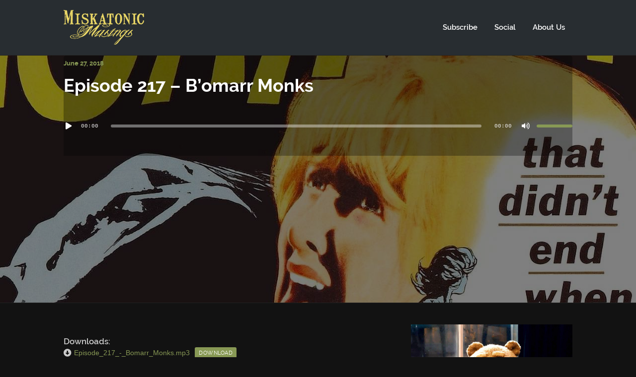

--- FILE ---
content_type: text/html; charset=UTF-8
request_url: https://www.miskatonicmusings.com/episode-217-bomarr-monks/
body_size: 19241
content:
<!DOCTYPE html>
<html lang="en-US" class="no-js">
<head>
  <link rel="shortcut icon" type="image/png" href="https://www.miskatonicmusings.com/favicon.png">
    <meta http-equiv="Content-Type" content="text/html; charset=UTF-8" />
    
    <!-- Mobile Specific -->
    <meta name="viewport" content="width=device-width, initial-scale=1, maximum-scale=1">
    <!--[if lt IE 9]>
        <script src="http://css3-mediaqueries-js.googlecode.com/svn/trunk/css3-mediaqueries.js"></script>
    <![endif]-->
    
    <!-- Title Tag -->
    <title>
        Episode 217 - B&#039;omarr Monks | Miskatonic Musings    </title>
    
    <!-- WP Head -->
    <meta name='robots' content='index, follow, max-image-preview:large, max-snippet:-1, max-video-preview:-1' />

	<!-- This site is optimized with the Yoast SEO plugin v21.8.1 - https://yoast.com/wordpress/plugins/seo/ -->
	<title>Episode 217 - B&#039;omarr Monks | Miskatonic Musings</title>
	<meta name="description" content="Get ready to kick a skull and plot a murder - we&#039;re discussing the short story &quot;Skullpocket&quot; by Nathan Ballingrud and the 1964 Hammer film &quot;Nightmare&quot;!" />
	<link rel="canonical" href="https://www.miskatonicmusings.com/episode-217-bomarr-monks/" />
	<meta property="og:locale" content="en_US" />
	<meta property="og:type" content="article" />
	<meta property="og:title" content="Episode 217 - B&#039;omarr Monks | Miskatonic Musings" />
	<meta property="og:description" content="Get ready to kick a skull and plot a murder - we&#039;re discussing the short story &quot;Skullpocket&quot; by Nathan Ballingrud and the 1964 Hammer film &quot;Nightmare&quot;!" />
	<meta property="og:url" content="https://www.miskatonicmusings.com/episode-217-bomarr-monks/" />
	<meta property="og:site_name" content="Miskatonic Musings" />
	<meta property="article:publisher" content="http://facebook.com/MiskatonicMusings" />
	<meta property="article:published_time" content="2018-06-27T16:26:45+00:00" />
	<meta property="article:modified_time" content="2018-06-27T19:44:37+00:00" />
	<meta property="og:image" content="https://www.miskatonicmusings.com/wp-content/uploads/2018/06/episode-217.jpg" />
	<meta property="og:image:width" content="2000" />
	<meta property="og:image:height" content="1304" />
	<meta property="og:image:type" content="image/jpeg" />
	<meta name="author" content="Charles" />
	<meta name="twitter:card" content="summary_large_image" />
	<meta name="twitter:creator" content="@ftd_ftd" />
	<meta name="twitter:site" content="@miskatonicpod" />
	<meta name="twitter:label1" content="Written by" />
	<meta name="twitter:data1" content="Charles" />
	<script type="application/ld+json" class="yoast-schema-graph">{"@context":"https://schema.org","@graph":[{"@type":"Article","@id":"https://www.miskatonicmusings.com/episode-217-bomarr-monks/#article","isPartOf":{"@id":"https://www.miskatonicmusings.com/episode-217-bomarr-monks/"},"author":{"name":"Charles","@id":"https://www.miskatonicmusings.com/#/schema/person/5340057d46499ced8959ea49b3196052"},"headline":"Episode 217 &#8211; B&#8217;omarr Monks","datePublished":"2018-06-27T16:26:45+00:00","dateModified":"2018-06-27T19:44:37+00:00","mainEntityOfPage":{"@id":"https://www.miskatonicmusings.com/episode-217-bomarr-monks/"},"wordCount":101,"commentCount":0,"publisher":{"@id":"https://www.miskatonicmusings.com/#organization"},"image":{"@id":"https://www.miskatonicmusings.com/episode-217-bomarr-monks/#primaryimage"},"thumbnailUrl":"https://www.miskatonicmusings.com/wp-content/uploads/2018/06/episode-217.jpg","articleSection":["Podcast"],"inLanguage":"en-US","potentialAction":[{"@type":"CommentAction","name":"Comment","target":["https://www.miskatonicmusings.com/episode-217-bomarr-monks/#respond"]}]},{"@type":"WebPage","@id":"https://www.miskatonicmusings.com/episode-217-bomarr-monks/","url":"https://www.miskatonicmusings.com/episode-217-bomarr-monks/","name":"Episode 217 - B'omarr Monks | Miskatonic Musings","isPartOf":{"@id":"https://www.miskatonicmusings.com/#website"},"primaryImageOfPage":{"@id":"https://www.miskatonicmusings.com/episode-217-bomarr-monks/#primaryimage"},"image":{"@id":"https://www.miskatonicmusings.com/episode-217-bomarr-monks/#primaryimage"},"thumbnailUrl":"https://www.miskatonicmusings.com/wp-content/uploads/2018/06/episode-217.jpg","datePublished":"2018-06-27T16:26:45+00:00","dateModified":"2018-06-27T19:44:37+00:00","description":"Get ready to kick a skull and plot a murder - we're discussing the short story \"Skullpocket\" by Nathan Ballingrud and the 1964 Hammer film \"Nightmare\"!","breadcrumb":{"@id":"https://www.miskatonicmusings.com/episode-217-bomarr-monks/#breadcrumb"},"inLanguage":"en-US","potentialAction":[{"@type":"ReadAction","target":["https://www.miskatonicmusings.com/episode-217-bomarr-monks/"]}]},{"@type":"ImageObject","inLanguage":"en-US","@id":"https://www.miskatonicmusings.com/episode-217-bomarr-monks/#primaryimage","url":"https://www.miskatonicmusings.com/wp-content/uploads/2018/06/episode-217.jpg","contentUrl":"https://www.miskatonicmusings.com/wp-content/uploads/2018/06/episode-217.jpg","width":2000,"height":1304,"caption":"Episode 217 - B'omarr Monks"},{"@type":"BreadcrumbList","@id":"https://www.miskatonicmusings.com/episode-217-bomarr-monks/#breadcrumb","itemListElement":[{"@type":"ListItem","position":1,"name":"Home","item":"https://www.miskatonicmusings.com/"},{"@type":"ListItem","position":2,"name":"Blog","item":"https://www.miskatonicmusings.com/blog/"},{"@type":"ListItem","position":3,"name":"Episode 217 &#8211; B&#8217;omarr Monks"}]},{"@type":"WebSite","@id":"https://www.miskatonicmusings.com/#website","url":"https://www.miskatonicmusings.com/","name":"Miskatonic Musings","description":"A Horror Podcast For Terrible People","publisher":{"@id":"https://www.miskatonicmusings.com/#organization"},"potentialAction":[{"@type":"SearchAction","target":{"@type":"EntryPoint","urlTemplate":"https://www.miskatonicmusings.com/?s={search_term_string}"},"query-input":"required name=search_term_string"}],"inLanguage":"en-US"},{"@type":"Organization","@id":"https://www.miskatonicmusings.com/#organization","name":"Miskatonic Musings","url":"https://www.miskatonicmusings.com/","logo":{"@type":"ImageObject","inLanguage":"en-US","@id":"https://www.miskatonicmusings.com/#/schema/logo/image/","url":"http://www.miskatonicmusings.com/wp-content/uploads/2013/03/Photo0180.jpg","contentUrl":"http://www.miskatonicmusings.com/wp-content/uploads/2013/03/Photo0180.jpg","width":960,"height":871,"caption":"Miskatonic Musings"},"image":{"@id":"https://www.miskatonicmusings.com/#/schema/logo/image/"},"sameAs":["http://facebook.com/MiskatonicMusings","https://twitter.com/miskatonicpod"]},{"@type":"Person","@id":"https://www.miskatonicmusings.com/#/schema/person/5340057d46499ced8959ea49b3196052","name":"Charles","image":{"@type":"ImageObject","inLanguage":"en-US","@id":"https://www.miskatonicmusings.com/#/schema/person/image/","url":"https://secure.gravatar.com/avatar/853e0c422c2513e19017e23188fde645?s=96&d=mm&r=g","contentUrl":"https://secure.gravatar.com/avatar/853e0c422c2513e19017e23188fde645?s=96&d=mm&r=g","caption":"Charles"},"description":"Misanthrope. Bearded. Gets all weepy during Batman movies.","sameAs":["https://twitter.com/ftd_ftd"],"url":"https://www.miskatonicmusings.com/author/charles/"}]}</script>
	<!-- / Yoast SEO plugin. -->


<link rel='dns-prefetch' href='//secure.gravatar.com' />
<link rel='dns-prefetch' href='//stats.wp.com' />
<link rel='dns-prefetch' href='//v0.wordpress.com' />
<link rel="alternate" type="application/rss+xml" title="Miskatonic Musings &raquo; Feed" href="https://www.miskatonicmusings.com/feed/" />
<link rel="alternate" type="application/rss+xml" title="Miskatonic Musings &raquo; Comments Feed" href="https://www.miskatonicmusings.com/comments/feed/" />
<link rel="alternate" type="application/rss+xml" title="Miskatonic Musings &raquo; Episode 217 &#8211; B&#8217;omarr Monks Comments Feed" href="https://www.miskatonicmusings.com/episode-217-bomarr-monks/feed/" />
		<!-- This site uses the Google Analytics by MonsterInsights plugin v9.11.1 - Using Analytics tracking - https://www.monsterinsights.com/ -->
		<!-- Note: MonsterInsights is not currently configured on this site. The site owner needs to authenticate with Google Analytics in the MonsterInsights settings panel. -->
					<!-- No tracking code set -->
				<!-- / Google Analytics by MonsterInsights -->
		<script>
window._wpemojiSettings = {"baseUrl":"https:\/\/s.w.org\/images\/core\/emoji\/14.0.0\/72x72\/","ext":".png","svgUrl":"https:\/\/s.w.org\/images\/core\/emoji\/14.0.0\/svg\/","svgExt":".svg","source":{"concatemoji":"https:\/\/www.miskatonicmusings.com\/wp-includes\/js\/wp-emoji-release.min.js?ver=6.2.8"}};
/*! This file is auto-generated */
!function(e,a,t){var n,r,o,i=a.createElement("canvas"),p=i.getContext&&i.getContext("2d");function s(e,t){p.clearRect(0,0,i.width,i.height),p.fillText(e,0,0);e=i.toDataURL();return p.clearRect(0,0,i.width,i.height),p.fillText(t,0,0),e===i.toDataURL()}function c(e){var t=a.createElement("script");t.src=e,t.defer=t.type="text/javascript",a.getElementsByTagName("head")[0].appendChild(t)}for(o=Array("flag","emoji"),t.supports={everything:!0,everythingExceptFlag:!0},r=0;r<o.length;r++)t.supports[o[r]]=function(e){if(p&&p.fillText)switch(p.textBaseline="top",p.font="600 32px Arial",e){case"flag":return s("\ud83c\udff3\ufe0f\u200d\u26a7\ufe0f","\ud83c\udff3\ufe0f\u200b\u26a7\ufe0f")?!1:!s("\ud83c\uddfa\ud83c\uddf3","\ud83c\uddfa\u200b\ud83c\uddf3")&&!s("\ud83c\udff4\udb40\udc67\udb40\udc62\udb40\udc65\udb40\udc6e\udb40\udc67\udb40\udc7f","\ud83c\udff4\u200b\udb40\udc67\u200b\udb40\udc62\u200b\udb40\udc65\u200b\udb40\udc6e\u200b\udb40\udc67\u200b\udb40\udc7f");case"emoji":return!s("\ud83e\udef1\ud83c\udffb\u200d\ud83e\udef2\ud83c\udfff","\ud83e\udef1\ud83c\udffb\u200b\ud83e\udef2\ud83c\udfff")}return!1}(o[r]),t.supports.everything=t.supports.everything&&t.supports[o[r]],"flag"!==o[r]&&(t.supports.everythingExceptFlag=t.supports.everythingExceptFlag&&t.supports[o[r]]);t.supports.everythingExceptFlag=t.supports.everythingExceptFlag&&!t.supports.flag,t.DOMReady=!1,t.readyCallback=function(){t.DOMReady=!0},t.supports.everything||(n=function(){t.readyCallback()},a.addEventListener?(a.addEventListener("DOMContentLoaded",n,!1),e.addEventListener("load",n,!1)):(e.attachEvent("onload",n),a.attachEvent("onreadystatechange",function(){"complete"===a.readyState&&t.readyCallback()})),(e=t.source||{}).concatemoji?c(e.concatemoji):e.wpemoji&&e.twemoji&&(c(e.twemoji),c(e.wpemoji)))}(window,document,window._wpemojiSettings);
</script>
<style>
img.wp-smiley,
img.emoji {
	display: inline !important;
	border: none !important;
	box-shadow: none !important;
	height: 1em !important;
	width: 1em !important;
	margin: 0 0.07em !important;
	vertical-align: -0.1em !important;
	background: none !important;
	padding: 0 !important;
}
</style>
	<link rel='stylesheet' id='podwd-widgets-css-css' href='https://www.miskatonicmusings.com/wp-content/plugins/podcaster-widgets/assets/css/podwd-widgets.css?ver=6.2.8' media='all' />
<link rel='stylesheet' id='thst-shortcodes-css' href='https://www.miskatonicmusings.com/wp-content/plugins/thst-shortcodes/shortcodes.css?ver=6.2.8' media='all' />
<link rel='stylesheet' id='wp-block-library-css' href='https://www.miskatonicmusings.com/wp-includes/css/dist/block-library/style.min.css?ver=6.2.8' media='all' />
<style id='wp-block-library-inline-css'>
.has-text-align-justify{text-align:justify;}
</style>
<link rel='stylesheet' id='mediaelement-css' href='https://www.miskatonicmusings.com/wp-includes/js/mediaelement/mediaelementplayer-legacy.min.css?ver=4.2.17' media='all' />
<link rel='stylesheet' id='wp-mediaelement-css' href='https://www.miskatonicmusings.com/wp-includes/js/mediaelement/wp-mediaelement.min.css?ver=6.2.8' media='all' />
<link rel='stylesheet' id='classic-theme-styles-css' href='https://www.miskatonicmusings.com/wp-includes/css/classic-themes.min.css?ver=6.2.8' media='all' />
<style id='global-styles-inline-css'>
body{--wp--preset--color--black: #000000;--wp--preset--color--cyan-bluish-gray: #abb8c3;--wp--preset--color--white: #ffffff;--wp--preset--color--pale-pink: #f78da7;--wp--preset--color--vivid-red: #cf2e2e;--wp--preset--color--luminous-vivid-orange: #ff6900;--wp--preset--color--luminous-vivid-amber: #fcb900;--wp--preset--color--light-green-cyan: #7bdcb5;--wp--preset--color--vivid-green-cyan: #00d084;--wp--preset--color--pale-cyan-blue: #8ed1fc;--wp--preset--color--vivid-cyan-blue: #0693e3;--wp--preset--color--vivid-purple: #9b51e0;--wp--preset--color--azure-blue: #252ee5;--wp--preset--color--slate-grey: #555555;--wp--preset--color--dolphin-grey: #aaaaaa;--wp--preset--color--sliver-grey: #dddddd;--wp--preset--gradient--vivid-cyan-blue-to-vivid-purple: linear-gradient(135deg,rgba(6,147,227,1) 0%,rgb(155,81,224) 100%);--wp--preset--gradient--light-green-cyan-to-vivid-green-cyan: linear-gradient(135deg,rgb(122,220,180) 0%,rgb(0,208,130) 100%);--wp--preset--gradient--luminous-vivid-amber-to-luminous-vivid-orange: linear-gradient(135deg,rgba(252,185,0,1) 0%,rgba(255,105,0,1) 100%);--wp--preset--gradient--luminous-vivid-orange-to-vivid-red: linear-gradient(135deg,rgba(255,105,0,1) 0%,rgb(207,46,46) 100%);--wp--preset--gradient--very-light-gray-to-cyan-bluish-gray: linear-gradient(135deg,rgb(238,238,238) 0%,rgb(169,184,195) 100%);--wp--preset--gradient--cool-to-warm-spectrum: linear-gradient(135deg,rgb(74,234,220) 0%,rgb(151,120,209) 20%,rgb(207,42,186) 40%,rgb(238,44,130) 60%,rgb(251,105,98) 80%,rgb(254,248,76) 100%);--wp--preset--gradient--blush-light-purple: linear-gradient(135deg,rgb(255,206,236) 0%,rgb(152,150,240) 100%);--wp--preset--gradient--blush-bordeaux: linear-gradient(135deg,rgb(254,205,165) 0%,rgb(254,45,45) 50%,rgb(107,0,62) 100%);--wp--preset--gradient--luminous-dusk: linear-gradient(135deg,rgb(255,203,112) 0%,rgb(199,81,192) 50%,rgb(65,88,208) 100%);--wp--preset--gradient--pale-ocean: linear-gradient(135deg,rgb(255,245,203) 0%,rgb(182,227,212) 50%,rgb(51,167,181) 100%);--wp--preset--gradient--electric-grass: linear-gradient(135deg,rgb(202,248,128) 0%,rgb(113,206,126) 100%);--wp--preset--gradient--midnight: linear-gradient(135deg,rgb(2,3,129) 0%,rgb(40,116,252) 100%);--wp--preset--duotone--dark-grayscale: url('#wp-duotone-dark-grayscale');--wp--preset--duotone--grayscale: url('#wp-duotone-grayscale');--wp--preset--duotone--purple-yellow: url('#wp-duotone-purple-yellow');--wp--preset--duotone--blue-red: url('#wp-duotone-blue-red');--wp--preset--duotone--midnight: url('#wp-duotone-midnight');--wp--preset--duotone--magenta-yellow: url('#wp-duotone-magenta-yellow');--wp--preset--duotone--purple-green: url('#wp-duotone-purple-green');--wp--preset--duotone--blue-orange: url('#wp-duotone-blue-orange');--wp--preset--font-size--small: 13px;--wp--preset--font-size--medium: 20px;--wp--preset--font-size--large: 36px;--wp--preset--font-size--x-large: 42px;--wp--preset--spacing--20: 0.44rem;--wp--preset--spacing--30: 0.67rem;--wp--preset--spacing--40: 1rem;--wp--preset--spacing--50: 1.5rem;--wp--preset--spacing--60: 2.25rem;--wp--preset--spacing--70: 3.38rem;--wp--preset--spacing--80: 5.06rem;--wp--preset--shadow--natural: 6px 6px 9px rgba(0, 0, 0, 0.2);--wp--preset--shadow--deep: 12px 12px 50px rgba(0, 0, 0, 0.4);--wp--preset--shadow--sharp: 6px 6px 0px rgba(0, 0, 0, 0.2);--wp--preset--shadow--outlined: 6px 6px 0px -3px rgba(255, 255, 255, 1), 6px 6px rgba(0, 0, 0, 1);--wp--preset--shadow--crisp: 6px 6px 0px rgba(0, 0, 0, 1);}:where(.is-layout-flex){gap: 0.5em;}body .is-layout-flow > .alignleft{float: left;margin-inline-start: 0;margin-inline-end: 2em;}body .is-layout-flow > .alignright{float: right;margin-inline-start: 2em;margin-inline-end: 0;}body .is-layout-flow > .aligncenter{margin-left: auto !important;margin-right: auto !important;}body .is-layout-constrained > .alignleft{float: left;margin-inline-start: 0;margin-inline-end: 2em;}body .is-layout-constrained > .alignright{float: right;margin-inline-start: 2em;margin-inline-end: 0;}body .is-layout-constrained > .aligncenter{margin-left: auto !important;margin-right: auto !important;}body .is-layout-constrained > :where(:not(.alignleft):not(.alignright):not(.alignfull)){max-width: var(--wp--style--global--content-size);margin-left: auto !important;margin-right: auto !important;}body .is-layout-constrained > .alignwide{max-width: var(--wp--style--global--wide-size);}body .is-layout-flex{display: flex;}body .is-layout-flex{flex-wrap: wrap;align-items: center;}body .is-layout-flex > *{margin: 0;}:where(.wp-block-columns.is-layout-flex){gap: 2em;}.has-black-color{color: var(--wp--preset--color--black) !important;}.has-cyan-bluish-gray-color{color: var(--wp--preset--color--cyan-bluish-gray) !important;}.has-white-color{color: var(--wp--preset--color--white) !important;}.has-pale-pink-color{color: var(--wp--preset--color--pale-pink) !important;}.has-vivid-red-color{color: var(--wp--preset--color--vivid-red) !important;}.has-luminous-vivid-orange-color{color: var(--wp--preset--color--luminous-vivid-orange) !important;}.has-luminous-vivid-amber-color{color: var(--wp--preset--color--luminous-vivid-amber) !important;}.has-light-green-cyan-color{color: var(--wp--preset--color--light-green-cyan) !important;}.has-vivid-green-cyan-color{color: var(--wp--preset--color--vivid-green-cyan) !important;}.has-pale-cyan-blue-color{color: var(--wp--preset--color--pale-cyan-blue) !important;}.has-vivid-cyan-blue-color{color: var(--wp--preset--color--vivid-cyan-blue) !important;}.has-vivid-purple-color{color: var(--wp--preset--color--vivid-purple) !important;}.has-black-background-color{background-color: var(--wp--preset--color--black) !important;}.has-cyan-bluish-gray-background-color{background-color: var(--wp--preset--color--cyan-bluish-gray) !important;}.has-white-background-color{background-color: var(--wp--preset--color--white) !important;}.has-pale-pink-background-color{background-color: var(--wp--preset--color--pale-pink) !important;}.has-vivid-red-background-color{background-color: var(--wp--preset--color--vivid-red) !important;}.has-luminous-vivid-orange-background-color{background-color: var(--wp--preset--color--luminous-vivid-orange) !important;}.has-luminous-vivid-amber-background-color{background-color: var(--wp--preset--color--luminous-vivid-amber) !important;}.has-light-green-cyan-background-color{background-color: var(--wp--preset--color--light-green-cyan) !important;}.has-vivid-green-cyan-background-color{background-color: var(--wp--preset--color--vivid-green-cyan) !important;}.has-pale-cyan-blue-background-color{background-color: var(--wp--preset--color--pale-cyan-blue) !important;}.has-vivid-cyan-blue-background-color{background-color: var(--wp--preset--color--vivid-cyan-blue) !important;}.has-vivid-purple-background-color{background-color: var(--wp--preset--color--vivid-purple) !important;}.has-black-border-color{border-color: var(--wp--preset--color--black) !important;}.has-cyan-bluish-gray-border-color{border-color: var(--wp--preset--color--cyan-bluish-gray) !important;}.has-white-border-color{border-color: var(--wp--preset--color--white) !important;}.has-pale-pink-border-color{border-color: var(--wp--preset--color--pale-pink) !important;}.has-vivid-red-border-color{border-color: var(--wp--preset--color--vivid-red) !important;}.has-luminous-vivid-orange-border-color{border-color: var(--wp--preset--color--luminous-vivid-orange) !important;}.has-luminous-vivid-amber-border-color{border-color: var(--wp--preset--color--luminous-vivid-amber) !important;}.has-light-green-cyan-border-color{border-color: var(--wp--preset--color--light-green-cyan) !important;}.has-vivid-green-cyan-border-color{border-color: var(--wp--preset--color--vivid-green-cyan) !important;}.has-pale-cyan-blue-border-color{border-color: var(--wp--preset--color--pale-cyan-blue) !important;}.has-vivid-cyan-blue-border-color{border-color: var(--wp--preset--color--vivid-cyan-blue) !important;}.has-vivid-purple-border-color{border-color: var(--wp--preset--color--vivid-purple) !important;}.has-vivid-cyan-blue-to-vivid-purple-gradient-background{background: var(--wp--preset--gradient--vivid-cyan-blue-to-vivid-purple) !important;}.has-light-green-cyan-to-vivid-green-cyan-gradient-background{background: var(--wp--preset--gradient--light-green-cyan-to-vivid-green-cyan) !important;}.has-luminous-vivid-amber-to-luminous-vivid-orange-gradient-background{background: var(--wp--preset--gradient--luminous-vivid-amber-to-luminous-vivid-orange) !important;}.has-luminous-vivid-orange-to-vivid-red-gradient-background{background: var(--wp--preset--gradient--luminous-vivid-orange-to-vivid-red) !important;}.has-very-light-gray-to-cyan-bluish-gray-gradient-background{background: var(--wp--preset--gradient--very-light-gray-to-cyan-bluish-gray) !important;}.has-cool-to-warm-spectrum-gradient-background{background: var(--wp--preset--gradient--cool-to-warm-spectrum) !important;}.has-blush-light-purple-gradient-background{background: var(--wp--preset--gradient--blush-light-purple) !important;}.has-blush-bordeaux-gradient-background{background: var(--wp--preset--gradient--blush-bordeaux) !important;}.has-luminous-dusk-gradient-background{background: var(--wp--preset--gradient--luminous-dusk) !important;}.has-pale-ocean-gradient-background{background: var(--wp--preset--gradient--pale-ocean) !important;}.has-electric-grass-gradient-background{background: var(--wp--preset--gradient--electric-grass) !important;}.has-midnight-gradient-background{background: var(--wp--preset--gradient--midnight) !important;}.has-small-font-size{font-size: var(--wp--preset--font-size--small) !important;}.has-medium-font-size{font-size: var(--wp--preset--font-size--medium) !important;}.has-large-font-size{font-size: var(--wp--preset--font-size--large) !important;}.has-x-large-font-size{font-size: var(--wp--preset--font-size--x-large) !important;}
.wp-block-navigation a:where(:not(.wp-element-button)){color: inherit;}
:where(.wp-block-columns.is-layout-flex){gap: 2em;}
.wp-block-pullquote{font-size: 1.5em;line-height: 1.6;}
</style>
<link rel='stylesheet' id='font-awesome-four-css' href='https://www.miskatonicmusings.com/wp-content/plugins/font-awesome-4-menus/css/font-awesome.min.css?ver=4.7.0' media='all' />
<link rel='stylesheet' id='default-fonts-css' href='https://www.miskatonicmusings.com/wp-content/themes/podcaster/fonts/default/stylesheet.css?ver=6.2.8' media='all' />
<link rel='stylesheet' id='themestation-fontawesome-css' href='https://www.miskatonicmusings.com/wp-content/themes/podcaster/css/all.min.css?ver=6.2.8' media='all' />
<link rel='stylesheet' id='themestation-flexslider-css' href='https://www.miskatonicmusings.com/wp-content/themes/podcaster/css/flexslider.css?ver=6.2.8' media='all' />
<link rel='stylesheet' id='themestation-lightbox-css' href='https://www.miskatonicmusings.com/wp-content/themes/podcaster/css/lightbox.css?ver=6.2.8' media='all' />
<link rel='stylesheet' id='themestation-media-player-new-css' href='https://www.miskatonicmusings.com/wp-content/themes/podcaster/css/media-player-new.css?ver=6.2.8' media='all' />
<link rel='stylesheet' id='contscr-css-css' href='https://www.miskatonicmusings.com/wp-content/themes/podcaster/css/jquery.mCustomScrollbar.css?ver=6.2.8' media='all' />
<link rel='stylesheet' id='themestation-style-css' href='https://www.miskatonicmusings.com/wp-content/themes/podcaster-miskatonic/style.css?ver=6.2.8' media='all' />
<link rel='stylesheet' id='pod-responsive-css' href='https://www.miskatonicmusings.com/wp-content/themes/podcaster/css/responsive.css?ver=6.2.8' media='all' />
<link rel='stylesheet' id='podcaster-dark-css' href='https://www.miskatonicmusings.com/wp-content/themes/podcaster/css/dark.css?ver=6.2.8' media='all' />
<link rel='stylesheet' id='social-logos-css' href='https://www.miskatonicmusings.com/wp-content/plugins/jetpack/_inc/social-logos/social-logos.min.css?ver=12.8.2' media='all' />
<link rel='stylesheet' id='jetpack_css-css' href='https://www.miskatonicmusings.com/wp-content/plugins/jetpack/css/jetpack.css?ver=12.8.2' media='all' />
<script src="https://www.miskatonicmusings.com/wp-content/cache/minify/8b4c6.js"></script>










<script id='thst-resize-js-extra'>
var podresize = {"readdirection":""};
</script>
<script src="https://www.miskatonicmusings.com/wp-content/cache/minify/fa154.js"></script>

<script id='pod_loadmore-js-extra'>
var pod_loadmore_params = {"ajaxurl":"https:\/\/www.miskatonicmusings.com\/wp-admin\/admin-ajax.php","posts":"{\"cat\":5,\"posts_per_page\":9,\"paged\":1,\"ignore_sticky_posts\":true,\"post_status\":\"published\",\"error\":\"\",\"m\":\"\",\"p\":0,\"post_parent\":\"\",\"subpost\":\"\",\"subpost_id\":\"\",\"attachment\":\"\",\"attachment_id\":0,\"name\":\"\",\"pagename\":\"\",\"page_id\":0,\"second\":\"\",\"minute\":\"\",\"hour\":\"\",\"day\":0,\"monthnum\":0,\"year\":0,\"w\":0,\"category_name\":\"podcast\",\"tag\":\"\",\"tag_id\":\"\",\"author\":\"\",\"author_name\":\"\",\"feed\":\"\",\"tb\":\"\",\"meta_key\":\"\",\"meta_value\":\"\",\"preview\":\"\",\"s\":\"\",\"sentence\":\"\",\"title\":\"\",\"fields\":\"\",\"menu_order\":\"\",\"embed\":\"\",\"category__in\":[],\"category__not_in\":[],\"category__and\":[],\"post__in\":[],\"post__not_in\":[],\"post_name__in\":[],\"tag__in\":[],\"tag__not_in\":[],\"tag__and\":[],\"tag_slug__in\":[],\"tag_slug__and\":[],\"post_parent__in\":[],\"post_parent__not_in\":[],\"author__in\":[],\"author__not_in\":[],\"search_columns\":[],\"suppress_filters\":false,\"cache_results\":true,\"update_post_term_cache\":true,\"update_menu_item_cache\":false,\"lazy_load_term_meta\":true,\"update_post_meta_cache\":true,\"post_type\":\"\",\"nopaging\":false,\"comments_per_page\":\"50\",\"no_found_rows\":false,\"order\":\"DESC\"}","current_page":"1","max_page":"26","load_more_text":"Load More","loading_text":"Loading...","loaded_text":"No more posts to load.","originLeft":"","fp_ep_style":"front-page-list"};
</script>
<script src="https://www.miskatonicmusings.com/wp-content/cache/minify/81063.js"></script>

<link rel="https://api.w.org/" href="https://www.miskatonicmusings.com/wp-json/" /><link rel="alternate" type="application/json" href="https://www.miskatonicmusings.com/wp-json/wp/v2/posts/1461" /><link rel="EditURI" type="application/rsd+xml" title="RSD" href="https://www.miskatonicmusings.com/xmlrpc.php?rsd" />
<link rel="wlwmanifest" type="application/wlwmanifest+xml" href="https://www.miskatonicmusings.com/wp-includes/wlwmanifest.xml" />
<meta name="generator" content="WordPress 6.2.8" />
<link rel='shortlink' href='https://www.miskatonicmusings.com/?p=1461' />
<link rel="alternate" type="application/json+oembed" href="https://www.miskatonicmusings.com/wp-json/oembed/1.0/embed?url=https%3A%2F%2Fwww.miskatonicmusings.com%2Fepisode-217-bomarr-monks%2F" />
<link rel="alternate" type="text/xml+oembed" href="https://www.miskatonicmusings.com/wp-json/oembed/1.0/embed?url=https%3A%2F%2Fwww.miskatonicmusings.com%2Fepisode-217-bomarr-monks%2F&#038;format=xml" />
<meta name="generator" content="Redux 4.5.10" />	<style>img#wpstats{display:none}</style>
		<style id="podcaster-theme-dynamic-css" title="dynamic-css" class="redux-options-output">a:link, a:visited, .header a, .header .main-title a, .latest-episode .main-featured-post .mini-title, .front-page-header .text .mini-title, .latest-episode .next-week .mini-title, .next-week .mini-title, .list-of-episodes article.list .post-header ul a:link, .list-of-episodes article.list .post-header ul a:visited, .latest-episode .main-featured-post .featured-excerpt .more-link, .list-of-episodes article .featured-image .hover .icon, .mejs-container.mejs-video .mejs-controls:hover .mejs-time-rail .mejs-time-float, .mejs-container .mejs-controls .pod-mejs-controls-inner .mejs-time-rail .mejs-time-float .mejs-time-float-current, .list-of-episodes article .mejs-container .mejs-controls .pod-mejs-controls-inner .mejs-button button, .post .wp-playlist.wp-audio-playlist .mejs-container .mejs-controls .mejs-time-rail .mejs-time-float, .single .single-featured .audio_player .mejs-controls .mejs-button button:hover, .single .single-featured .mejs-container.mejs-audio .mejs-controls .mejs-button button:hover, .single .sticky-featured-audio-container .audio_player .mejs-controls .mejs-button button:hover, .single .sticky-featured-audio-container .mejs-container.mejs-audio .mejs-controls .mejs-button button:hover, .post.format-gallery .featured-gallery .gallery-caption, .post.format-audio .featured-media .audio-caption, .post.format-video .video-caption, .list-of-episodes article .featured-image .hover .new-icon a .fa:hover, .post.format-image .entry-featured .image-caption, .page-template-pagepage-podcastarchive-php .entries.grid .podpost .entry-footer .podpost-meta .title a, .post-type-archive-podcast .entries.grid .podpost .entry-footer .podpost-meta .title a, .single .single-featured span.mini-title, #searchform .search-container:hover #searchsubmit, .search-container input[type="submit"]#searchsubmit, #searchform-nav .search-container:hover #searchsubmit-nav, .search-container input[type="submit"]#searchsubmit-nav, .sidebar .widget ul li a:link, .sidebar .widget ul li a:visited, .widget.thst_recent_blog_widget .ui-tabs-panel article .text .date, .widget.widget_search .search-container #searchsubmit,  .lb-data .lb-close:before, .list-of-episodes article .post-header ul a:link, .list-of-episodes article .post-header ul a:visited, .pod-2-podcast-archive-grid .podpost .cover-art .hover-content .pp-permalink-icon .fa:hover, .pod-2-podcast-archive-grid .podpost .cover-art .hover-content .pp-permalink-icon .fas:hover, .pagination a.page-numbers:link, .pagination a.page-numbers:visited, .pagination a.post-page-numbers:link, .pagination a.post-page-numbers:visited{color:#889955;}input[type=submit]:link, input[type=submit]:visited, #respond #commentform #submit:link, #respond #commentform #submit:visited, a.butn:link, a.butn:visited, .error404 .entry-content a.butn:link, .error404 .entry-content a.butn:visited, .butn:link, .butn:visited, .wp-block-file__button, input.secondary[type=submit], #respond #cancel-comment-reply-link:link, #respond #cancel-comment-reply-link:visited, #comments .commentlist li .comment-body .reply a:link, #comments .commentlist li .comment-body .reply a:visited, #respond #commentform #submit, .wpcf7-form-control.wpcf7-submit, .post-password-form input[type="submit"], .featured-caption, .listen_butn, .slideshow_fh .text .play-button:hover, #nav .thst-menu li:hover > .sub-menu, #nav .thst-menu li > .sub-menu li a:link, #nav .thst-menu li > .sub-menu li a:visited, .audio_player.regular-player, body .mejs-container .mejs-controls, .mejs-container .mejs-controls .mejs-time-rail .mejs-time-float, .mejs-container .mejs-controls .mejs-horizontal-volume-slider .mejs-horizontal-volume-current, .mejs-overlay-button:hover, .mejs-video .mejs-controls:hover, .mejs-container.mejs-video .mejs-controls .mejs-time-rail .mejs-time-current, .mejs-container.mejs-video.wp-video-shortcode .mejs-controls .mejs-volume-button .mejs-volume-slider .mejs-volume-handle, .mejs-container.mejs-video .mejs-controls .pod-mejs-controls-inner .mejs-volume-handle, .latest-episode.front-header .mejs-video .mejs-controls:hover, .list-of-episodes article .mejs-container .mejs-controls .pod-mejs-controls-inner .mejs-time-rail span.mejs-time-handle-content, .list-of-episodes article .mejs-container .mejs-controls .pod-mejs-controls-inner .mejs-time-rail .mejs-time-float, .list-of-episodes article .mejs-container .mejs-controls .mejs-horizontal-volume-slider .mejs-horizontal-volume-current, .list-of-episodes article .mejs-container.mejs-audio .mejs-controls .pod-mejs-controls-inner .mejs-time-rail span.mejs-time-current, .list-of-episodes article .mejs-container.mejs-video .mejs-controls:hover .pod-mejs-controls-inner .mejs-time-rail span.mejs-time-current, .list-of-episodes article .mejs-container.mejs-audio .mejs-controls .pod-mejs-controls-inner .mejs-volume-button .mejs-volume-handle, .post .entry-content .mejs-container.wp-audio-shortcode.mejs-audio, .wp-playlist.wp-audio-playlist, .wp-playlist.wp-video-playlist, .wp-playlist .mCSB_scrollTools .mCSB_dragger .mCSB_dragger_bar, .single-featured .wp-audio-shortcode.mejs-container .mejs-controls .pod-mejs-controls-inner .mejs-horizontal-volume-slider .mejs-horizontal-volume-current, .single-featured .wp-audio-shortcode.mejs-container.mejs-audio .mejs-controls .pod-mejs-controls-inner .mejs-time-rail span.mejs-time-current, .single-featured  .wp-audio-shortcode.mejs-container.mejs-audio .mejs-controls .mejs-time-rail span.mejs-time-handle-content, .sticky-featured-audio-container .wp-audio-shortcode.mejs-container .mejs-controls .pod-mejs-controls-inner .mejs-horizontal-volume-slider .mejs-horizontal-volume-current, .sticky-featured-audio-container .wp-audio-shortcode.mejs-container.mejs-audio .mejs-controls .pod-mejs-controls-inner .mejs-time-rail span.mejs-time-current, .sticky-featured-audio-container  .wp-audio-shortcode.mejs-container.mejs-audio .mejs-controls .mejs-time-rail span.mejs-time-handle-content, .single .single-featured-video-container .mejs-video .mejs-controls .pod-mejs-controls-inner .mejs-volume-button .mejs-volume-slider .mejs-volume-handle, .single .single-featured-video-container .mejs-container.mejs-video.wp-video-shortcode .mejs-controls .mejs-volume-button .mejs-volume-slider .mejs-volume-handle, .pagi-stamp .pagination.loader-button a:link, .pagi-stamp .pagination.loader-button a:visited, .post .entry-header .permalink-icon, .post .post-header .permalink-icon, .post .entry-content .permalink-icon, .post.sticky_post .entry-header .permalink-icon, .post.sticky_post .post-header .permalink-icon, .post.sticky_post .entry-content .permalink-icon, .post .post-header .post-cat li a, .post .entry-header .entry-date .sticky_label, .podcast .post-header .post-cat li a, .gallery.grid .gallery-item .flex-caption,  .post .entry-content .gallery.flexslider .flex-direction-nav .flex-next:hover, .post .entry-content .gallery.flexslider .flex-direction-nav .flex-prev:hover, .post .entry-content .gallery.flexslider li.gallery-item .flex-caption, .post.format-gallery .entry-content .gallery.grid .gallery-item .flex-caption, .post.format-gallery .featured-gallery .gallery.flexslider .flex-direction-nav .flex-prev:hover, .post.format-gallery .featured-gallery .gallery.flexslider .flex-direction-nav .flex-next:hover, .post.format-gallery .featured-gallery .gallery.flexslider li.gallery-item .flex-caption, .single-podcast.podcast-archive .main-content .container .entries .podcast-content .podcast_meta a:link, .single-podcast.podcast-archive .main-content .container .entries .podcast-content .podcast_meta a:visited, .single .featured-gallery .gallery.flexslider .flex-direction-nav .flex-prev:hover, .single .featured-gallery .gallery.flexslider .flex-direction-nav .flex-next:hover, .single .featured-gallery .gallery.flexslider li.gallery-item .flex-caption, .flex-direction-nav a, .widget.thst_recent_blog_widget .ui-tabs-nav li, .thst_highlight_category_widget ul li:first-child .text, .reg, .page .reg, .podcast-archive .reg, .search .reg, .archive .reg, .blog .static, .fromtheblog.list article .post-content .cats a:link, .fromtheblog.list article .post-content .cats a:visited, .front-page-grid #loading_bg .circle-spinner .line::before, .players-style-2 .mejs-container .mejs-controls .pod-mejs-controls-inner .mejs-button.mejs-playpause-button, .players-style-2.single .single-featured.format-audio .mejs-container .mejs-controls .pod-mejs-controls-inner .mejs-button.mejs-playpause-button:hover{background-color:#889955;}.mejs-container .mejs-controls, .single .single-featured .mejs-audio .mejs-controls .mejs-time-rail span.mejs-time-handle-content, .single .single-featured .mejs-container .mejs-controls .pod-mejs-controls-inner .mejs-button.mejs-volume-button .mejs-volume-handle, .mejs-container .mejs-controls .pod-mejs-controls-inner .mejs-button.mejs-volume-button .mejs-volume-handle{background:#889955;}.slideshow_fh .text .play-button:hover, .thst_highlight_category_widget ul li:first-child .text, .fromtheblog.list article .post-header .user_img_link, .front-page-grid #loading_bg .circle-spinner{border-color:#889955;}.thst_highlight_category_widget ul li:first-child .text.arrow::after{border-bottom-color:#889955;}.list-of-episodes article .mejs-container .mejs-controls .pod-mejs-controls-inner .mejs-time-rail .mejs-time-float-corner{border-top-color:#889955;}input[type="submit"]:link, input[type="submit"]:visited, #respond #commentform #submit:link, #respond #commentform #submit:visited, a.butn:link, a.butn:visited, .error404 .entry-content a.butn:link, .error404 .entry-content a.butn:visited, .butn:link, .butn:visited, .wp-block-file__button, .page .entry-content .wp-block-file__button, .page .entry-content .wp-block-file__button:link, .page .entry-content .wp-block-file__button:visited, .single .entry-content .wp-block-file__button, .single .entry-content .wp-block-file__button:link, .single .entry-content .wp-block-file__button:visited, .page:not(.has-front-page-template) .entry-content .wp-block-file__button:link, .page:not(.has-front-page-template) .entry-content .wp-block-file__button:visited, input.secondary[type="submit"], #respond #cancel-comment-reply-link:link, #respond #cancel-comment-reply-link:visited, #comments .commentlist li .comment-body .reply a:link, #comments .commentlist li .comment-body .reply a:visited, #respond #commentform #submit, .wpcf7-form-control.wpcf7-submit, .fromtheblog.list article .post-content .cats a:link, .fromtheblog.list article .post-content .cats a:visited, .front-page-indigo .pagi-stamp .pagination.loader-button a:link, .front-page-indigo .pagi-stamp .pagination.loader-button a:visited, .widget.widget_mc4wp_form_widget form.mc4wp-form input[type="submit"], .widget.widget_search .search-container #searchsubmit{background-color:#889955;}input[type="submit"]:link, input[type="submit"]:visited, #respond #commentform #submit:link, #respond #commentform #submit:visited, a.butn:link, a.butn:visited, .error404 .entry-content a.butn:link, .error404 .entry-content a.butn:visited, .butn:link, .butn:visited, .wp-block-file__button, .page .entry-content .wp-block-file__button, .page .entry-content .wp-block-file__button:link, .page .entry-content .wp-block-file__button:visited, .single .entry-content .wp-block-file__button, .single .entry-content .wp-block-file__button:link, .single .entry-content .wp-block-file__button:visited, .single .entry-content .wp-block-file__button:hover, .page:not(.has-front-page-template) .entry-content .wp-block-file__button:link, .page:not(.has-front-page-template) .entry-content .wp-block-file__button:visited, input.secondary[type="submit"], #respond #cancel-comment-reply-link:link, #respond #cancel-comment-reply-link:visited, #comments .commentlist li .comment-body .reply a:link, #comments .commentlist li .comment-body .reply a:visited, #respond #commentform #submit, .wpcf7-form-control.wpcf7-submit, .fromtheblog.list article .post-content .cats a:link, .fromtheblog.list article .post-content .cats a:visited, .front-page-indigo .pagi-stamp .pagination.loader-button a:link, .front-page-indigo .pagi-stamp .pagination.loader-button a:visited, .widget.widget_mc4wp_form_widget form.mc4wp-form input[type="submit"], .template-podcast-archive-legacy .entries-container.list .podpost .entry-footer .podpost-meta .listen .butn, .widget.widget_search .search-container #searchsubmit, .widget.widget_search #searchform .search-container:hover #searchsubmit{color:#ffffff;}input[type="submit"]:hover, input.secondary[type="submit"]:hover, a.butn:hover, .butn:hover, .error404 .entry-content a.butn:hover, .wp-block-file__button:hover, .page .entry-content .wp-block-file__button:hover, .single .entry-content .wp-block-file__button:hover, .page:not(.has-front-page-template) .entry-content .wp-block-file__button:hover, #respond #cancel-comment-reply-link:hover, #respond #commentform #submit:hover, #comments .commentlist li .comment-body .reply a:hover, .fromtheblog.list article .post-content .cats a:hover, .front-page-indigo .pagi-stamp .pagination.loader-button a:hover, .wpcf7-form-control.wpcf7-submit:hover, .widget.widget_mc4wp_form_widget form.mc4wp-form input[type="submit"]:hover, .widget.widget_search .search-container #searchsubmit:hover{background-color:#1e7ce8;}input[type="submit"]:link, input.secondary[type="submit"]:hover, a.butn:hover, .butn:hover, .error404 .entry-content a.butn:hover, .wp-block-file__button, .page .entry-content .wp-block-file__button:hover, .single .entry-content .wp-block-file__button:hover, .page:not(.has-front-page-template) .entry-content .wp-block-file__button:hover, #respond #commentform #submit:hover, #respond #cancel-comment-reply-link:hover, #comments .commentlist li .comment-body .reply a:hover, .wpcf7-form-control.wpcf7-submit:hover, .fromtheblog.list article .post-content .cats a:hover, .front-page-indigo .pagi-stamp .pagination.loader-button a:hover, .widget.widget_mc4wp_form_widget form.mc4wp-form input[type="submit"]:hover, .widget.widget_search .search-container #searchsubmit:hover, .widget.widget_search #searchform .search-container:hover #searchsubmit:hover, .template-podcast-archive-legacy .entries-container.list .podpost .entry-footer .podpost-meta .listen .butn:hover{color:#ffffff;}.latest-episode, .reg, .page .reg, .podcast-archive .reg, .search .reg, .archive .reg, .blog .static{background:#24292c;}.reg .heading h1, .reg .heading h2{color:#ffffff;}.reg .heading p, .reg .author_position, .archive .author_profile .social li .sicon:before{color:#ffffff;}.archive .author_profile .social li .sicon .svg_icon svg{fill:#ffffff;}.page .reg.has-featured-image .heading .title, .single .single-featured.has-featured-image h1, .single .single-featured.has-featured-image h2, .reg.has-featured-image .heading h1, .reg.has-featured-image .heading h2{color:#ffffff;}.reg .circle-spinner{border-color:#ffffff;}.reg .circle-spinner .line::before{background:#ffffff;}.reg .content_page_thumb .heading .title p, .archive .reg.has-featured-image .heading .title p, .page:not(.pod-is-podcast-archive) .reg.has-featured-image .heading .title p, .blog .main-content.has-featured-image .static .heading .title p{color:#ffffff;}.latest-episode .translucent.solid-bg, .slideshow_fh .translucent.solid-bg, #loading_bg, .flexslider-container, .front-page-header.slideshow-empty, .nav-placeholder.no-featured-image.nav-transparent{background:#24292c;}.latest-episode .main-featured-post a:link:not(.butn), .latest-episode .main-featured-post a:visited:not(.butn), .front-page-header .content-text a:link:not(.butn), .front-page-header .content-text a:visited:not(.butn), .front-page-header .text h1 a:link, .front-page-header .text h1 a:visited, .front-page-header .text h2 a:link, .front-page-header .text h2 a:visited, .front-page-header.text .content-text h2, .front-page-header.static .text{color:#ffffff;}.latest-episode .circle-spinner, .front-page-header .circle-spinner{border-color:#ffffff;}.latest-episode .circle-spinner .line:before, .front-page-header .circle-spinner .line:before{background:#ffffff;}.latest-episode .main-featured-post a:hover:not(.butn), .front-page-header .content-text a:hover:not(.butn), .front-page-header .text h1 a:hover, .front-page-header .text h2 a:hover{color:#eeeeee;}.latest-episode .main-featured-post .featured-excerpt, .front-page-header, .front-page-header .featured-excerpt, .next-week .schedule-message, .next-week h3, .latest-episode .main-featured-post .mini-title, .front-page-header .text .mini-title, .empty-slideshow .placeholder.inside p{color:#ffffff;}.latest-episode .next-week .mini-title, .next-week .mini-title{color:#707172;}.next-week h3, .next-week .schedule-message{color:#a8a9a9;}.next-week .content.buttons .butn{background-color:#1e7ce8;}.next-week .content.buttons .butn{color:#ffffff;}.next-week .content.buttons .butn:hover{background-color:#1e7ce8;}.next-week .content.buttons .butn:hover{color:#ffffff;}.above{background:#282d31;}.nav-search-form .search-form-drop{background-color:#ffffff;}.above header .main-title a:link, .above header .main-title a:visited, .nav-search-form .open-search-bar .fa, .above #nav .thst-menu > li > a, .dark-icons .above .social_icon:before, .light-icons .above .social_icon:before, header .main-title a:link, header .main-title a:visited, .open-menu:link, .open-menu:visited{color:#ffffff;}.nav-search-form .search-form-drop:after{border-bottom-color:#ffffff;}.dark-icons .above .svg_icon_cont svg, .light-icons .above .svg_icon_cont svg{fill:#ffffff;}.above header .main-title a:hover, .nav-search-form .open-search-bar:hover .fa, .above #nav .thst-menu > li > a:hover, header .main-title a:hover, .open-menu:hover, .page:not(.pod-is-podcast-archive) .above.has-featured-image.nav-not-sticky.nav-transparent .nav-search-form .open-search-bar:hover .fa, .above .email.social_icon:hover::before{color:#ffffff;}#nav.responsive-menu-inactive .thst-menu li > .sub-menu li a:link, #nav.responsive-menu-inactive .thst-menu li > .sub-menu li a:visited, #nav.responsive-menu-inactive.toggle .thst-menu li > .sub-menu li a:link, #nav.responsive-menu-inactive.toggle .thst-menu li > .sub-menu li a:visited{color:#ffffff;}#nav .thst-menu li > .sub-menu li a:link, #nav .thst-menu li > .sub-menu li a:visited{background-color:#333;}#nav.responsive-menu-inactive .thst-menu li:hover > .sub-menu li a:hover, #nav.responsive-menu-inactive.toggle .thst-menu li:hover > .sub-menu li a:hover{color:#ffffff;}#nav .thst-menu li > .sub-menu li a:hover{background-color:#262626;} .above.nav-transparent.has-featured-image.nav-not-sticky header .main-title a:link, .above.nav-transparent.has-featured-image.nav-not-sticky header .main-title a:visited, .above.nav-transparent.has-featured-image.large_nav header .main-title a:link, .above.nav-transparent.has-featured-image.large_nav header .main-title a:visited, .above.nav-transparent.has-featured-image.nav-not-sticky #nav .thst-menu > li > a:link, .above.nav-transparent.has-featured-image.nav-not-sticky #nav .thst-menu > li > a:visited, .above.nav-transparent.has-featured-image.large_nav #nav .thst-menu > li > a:link, .above.nav-transparent.has-featured-image.large_nav #nav .thst-menu > li > a:visited, .above.nav-transparent.has-featured-image.nav-not-sticky .nav-search-form .open-search-bar .fa, .above.nav-transparent.has-featured-image.large_nav .nav-search-form .open-search-bar .fa, .dark-icons .above.nav-transparent.has-featured-image.nav-not-sticky .social_icon:before, .dark-icons .above.nav-transparent.has-featured-image.large_nav .social_icon:before, .light-icons .above.nav-transparent.has-featured-image.nav-not-sticky .social_icon:before, .light-icons .above.nav-transparent.has-featured-image.large_nav .social_icon:before{color:#ffffff;}.dark-icons .above.nav-transparent.has-featured-image.large_nav .svg_icon_cont svg, .light-icons .above.nav-transparent.has-featured-image.large_nav .svg_icon_cont svg, .dark-icons .above.nav-transparent.has-featured-image.nav-not-sticky .svg_icon_cont svg, .light-icons .above.nav-transparent.has-featured-image.nav-not-sticky .svg_icon_cont svg{fill:#ffffff;}.above.nav-transparent.has-featured-image.nav-not-sticky header .main-title a:hover, .above.nav-transparent.has-featured-image.large_nav header .main-title a:hover, .above.nav-transparent.has-featured-image.nav-not-sticky #nav .thst-menu > li > a:hover, .above.nav-transparent.has-featured-image.nav-not-sticky .nav-search-form .open-search-bar .fa:hover, .above.nav-transparent.has-featured-image.nav-not-sticky .email.social_icon:hover::before, .above.nav-transparent.has-featured-image.large_nav #nav .thst-menu > li > a:hover, .above.nav-transparent.has-featured-image.large_nav .nav-search-form .open-search-bar .fa:hover, .above.nav-transparent.has-featured-image.large_nav .email.social_icon:hover::before{color:#ffffff;}.small_nav .nav-search-form .open-search-bar .fa, .above.small_nav, .above.small_nav.nav-sticky{background-color:#282d31;}.small_nav .nav-search-form .search-container #s-nav{color:#282d31;}.small_nav .nav-search-form .open-search-bar .fa, .above.small_nav #nav .thst-menu li a, .above.small_nav header .main-title a:link, .above.small_nav header .main-title a:visited, .above.small_nav:not(.has-featured-image) header .main-title a:link, .above.small_nav:not(.has-featured-image) header .main-title a:visited, .dark-icons .above.small_nav .social_icon::before, .light-icons .above.small_nav .social_icon::before{color:#ffffff;}.small_nav .nav-search-form .search-form-drop{background-color:#ffffff;}.small_nav .nav-search-form .search-form-drop:after{border-bottom-color:#ffffff;}.dark-icons .above.small_nav .svg_icon_cont svg, .light-icons .above.small_nav .svg_icon_cont svg,
                    .dark-icons .above.nav-transparent.has-featured-image.small_nav .svg_icon_cont svg, .light-icons .above.nav-transparent.has-featured-image.small_nav .svg_icon_cont svg{fill:#ffffff;}max-height{.above .logo.with-img img:90px;}max-width{.above .logo.with-img img:260px;}.post.format-gallery .featured-gallery .gallery.flexslider li.gallery-item .flex-caption, .single .featured-gallery .gallery.flexslider li.gallery-item .flex-caption, .post .entry-content .gallery.flexslider li.gallery-item .flex-caption, .post.format-gallery .entry-content .gallery.grid .gallery-item .flex-caption, .gallery.grid .gallery-item .flex-caption{background-color:#1e7ce8;}.post.format-gallery .featured-gallery .gallery.flexslider li.gallery-item .flex-caption, .post.format-gallery .featured-gallery .gallery.grid .gallery-item .flex-caption, .post.format-gallery .entry-content .gallery.grid .gallery-item .flex-caption p, .post .entry-content .gallery.flexslider li.gallery-item .flex-caption, .post .entry-content .gallery.grid .gallery-item .flex-caption, .single .featured-gallery .gallery.flexslider li.gallery-item .flex-caption, .single .featured-gallery .gallery.grid .gallery-item .flex-caption, .gallery.grid .gallery-item .flex-caption p, .post .gallery.flexslider .slides li a, .single .gallery.flexslider .slides li a, .post .gallery.grid .gallery-item a, .single .gallery.grid .gallery-item a{color:#ffffff;}.sub-footer{background-color:#282d31;}.sub-footer{color:#ffffff;}.sub-footer a:link, .sub-footer a:visited{color:#ffffff;}.sub-footer a:hover{color:#ffffff;}</style><style> .single .single-featured.format-audio.audio-featured-image-background, .single .single-featured.format-video.video-featured-image-background { position: relative; background-image: none; overflow: hidden; } .single .single-featured.format-audio.audio-featured-image-background .background_image, .single .single-featured.format-video.video-featured-image-background .background_image { display: block; width: 100%; position: absolute; top: 0; left: 0; right: 0; bottom: 0; overflow: hidden; } .single .single-featured.format-audio.audio-featured-image-background .background_image .parallax, .single .single-featured.format-video.video-featured-image-background .background_image .parallax { background-image: url(https://www.miskatonicmusings.com/wp-content/uploads/2018/06/episode-217.jpg); background-position: center center; position: absolute; top: -50px; left: 0; right: 0; bottom: -50px; background-repeat:repeat;; } .single .single-featured.format-audio.audio-featured-image-background .background_image:before, .single .single-featured.format-video.video-featured-image-background .background_image:before { content: " "; background: rgba(0,0,0,0.5); display: block; position: absolute; top: 0; left: 0; right: 0; bottom: 0; z-index: 1; } .single .single-featured.format-audio.audio-featured-image-background .background.translucent, .single .single-featured.format-video.video-featured-image-background .background.translucent { position: relative; z-index: 2; background: none; }</style><style> body.has-featured-image .front-page-header-video-background .video-bg .screen { background: rgba(0,0,0,0.5); }</style><style> .front-page-indigo .list-of-episodes article .inside, .front-page-indigo .list-of-episodes article .post-content .inside, .front-page-indigo .list-of-episodes article.has-post-thumbnail .inside, .list-of-episodes article .post-content .inside, .front-page-grid .list-of-episodes .masonry-container article .inside, .front-page-grid .list-of-episodes .masonry-container article .post-content .inside, .front-page-grid .list-of-episodes .masonry-container article.has-post-thumbnail .inside, .front-page-grid.front-page-cols-4 .list-of-episodes .masonry-container article .inside, .front-page-grid.front-page-cols-4 .list-of-episodes .masonry-container article .post-content .inside, .front-page-grid.front-page-cols-4 .list-of-episodes .masonry-container article.has-post-thumbnail .inside { padding-top: 42px ; padding-top: calc( 1.5rem + 0.94vw ) ; padding-left: 42px ; padding-left: calc( 1.5rem + 0.94vw ) ; padding-right: 42px ; padding-right: calc( 1.5rem + 0.94vw ) ; padding-bottom: 42px ; padding-bottom: calc( 1.5rem + 0.94vw ) ; } .blog-front-page .post .entry-header .title-container { padding-top: 42px ; padding-top: calc( 1.5rem + 0.94vw ) ; padding-left: 42px ; padding-left: calc( 1.5rem + 0.94vw ) ; padding-right: 42px ; padding-right: calc( 1.5rem + 0.94vw ) ; } .blog-front-page .post.format-audio .featured-media .audio-caption, .blog-front-page .post.format-video .video-caption, .blog-front-page .post.format-image .entry-featured .image-caption, .blog-front-page .post.format-gallery .featured-gallery .gallery-caption { padding-left: 42px ; padding-left: calc( 1.5rem + 0.94vw ) ; padding-right: 42px ; padding-right: calc( 1.5rem + 0.94vw ) ; } .page.page-template .main-content.blog-front-page .post .entry-content, .blog-front-page .post .pagination { padding-left: 42px ; padding-left: calc( 1.5rem + 0.94vw ) ; padding-right: 42px ; padding-right: calc( 1.5rem + 0.94vw ) ; } .blog-front-page .post.format-link .entry-content p { margin-left: 42px ; margin-left: calc( 1.5rem + 0.94vw ) ; margin-right: 42px ; margin-right: calc( 1.5rem + 0.94vw ) ; } .blog-front-page .post .entry-meta { padding-left: 42px ; padding-left: calc( 1.5rem + 0.94vw ) ; padding-right: 42px ; padding-right: calc( 1.5rem + 0.94vw ) ; padding-bottom: 42px ; padding-bottom: calc( 1.5rem + 0.94vw ) ; } @media screen and (max-width: 1280px) { .front-page-list.front-page-indigo .list-of-episodes.fp-resp-grid article .inside, .front-page-list.front-page-indigo .list-of-episodes.fp-resp-grid article .post-content .inside, .front-page-list.front-page-indigo .list-of-episodes.fp-resp-grid article.has-post-thumbnail .inside, .front-page-list .list-of-episodes.fp-resp-grid article .post-content .inside { padding-right: 42px ; padding-right: calc( 1.5rem + 0.94vw ) ; padding-top: 42px ; padding-top: calc( 1.5rem + 0.94vw ) ; padding-bottom: 42px ; padding-bottom: calc( 1.5rem + 0.94vw ) ; padding-left: 42px ; padding-left: calc( 1.5rem + 0.94vw ) ; } } @media screen and (max-width: 768px) { .front-page-list.front-page-indigo .list-of-episodes.fp-resp-list article .inside, .front-page-list.front-page-indigo .list-of-episodes.fp-resp-list article .post-content .inside, .front-page-list.front-page-indigo .list-of-episodes.fp-resp-list article.has-post-thumbnail .inside, .front-page-list .list-of-episodes.fp-resp-list article .post-content .inside { padding-right: 42px ; padding-right: calc( 1.5rem + 0.94vw ) ; padding-top: 42px ; padding-top: calc( 1.5rem + 0.94vw ) ; padding-bottom: 42px ; padding-bottom: calc( 1.5rem + 0.94vw ) ; padding-left: 42px ; padding-left: calc( 1.5rem + 0.94vw ) ; } } .hosts-container .hosts-content .host .host-inner { padding-top: 32px ; padding-top: calc( 1rem + 0.83vw ); padding-left: 32px ; padding-left: calc( 1rem + 0.83vw ); padding-right: 32px ; padding-right: calc( 1rem + 0.83vw ); padding-bottom: 32px ; padding-bottom: calc( 1rem + 0.83vw ); } .call-to-action-container .call-to-action-content { padding-top: 72px ; padding-top: calc( 1.5rem + 2.5vw ); padding-left: 42px ; padding-left: calc( 1.5rem + 0.94vw ); padding-right: 42px ; padding-right: calc( 1.5rem + 0.94vw ); padding-bottom: 72px ; padding-bottom: calc( 1.5rem + 2.5vw ); } .newsletter-container .newsletter-content { padding-top: 72px ; padding-top: calc( 1.5rem + 2.5vw ); padding-left: 42px ; padding-left: calc( 1.5rem + 0.94vw ); padding-right: 42px ; padding-right: calc( 1.5rem + 0.94vw ); padding-bottom: 72px ; padding-bottom: calc( 1.5rem + 2.5vw ); } .blog .post .entry-header .title-container, .archive .post .entry-header .title-container, .search .post .entry-header .title-container { padding-top: 32px ; padding-top: calc( 1.5rem + 0.42vw ); padding-left: 32px ; padding-left: calc( 1.5rem + 0.42vw ); padding-right: 32px ; padding-right: calc( 1.5rem + 0.42vw ); } .blog .post.format-audio .featured-media .audio-caption, .blog .post.format-video .video-caption, .blog .post.format-image .entry-featured .image-caption, .blog .post.format-gallery .featured-gallery .gallery-caption, .archive .post.format-audio .featured-media .audio-caption, .archive .post.format-video .video-caption, .archive .post.format-image .entry-featured .image-caption, .archive .post.format-gallery .featured-gallery .gallery-caption, .search .post.format-audio .featured-media .audio-caption, .search .post.format-video .video-caption, .search .post.format-image .entry-featured .image-caption, .search .post.format-gallery .featured-gallery .gallery-caption { padding-left: 32px ; padding-left: calc( 1.5rem + 0.42vw ); padding-right: 32px ; padding-right: calc( 1.5rem + 0.42vw ); } .blog .post .entry-content, .archive .post .entry-content, .blog .post .entry-summary, .archive .post .entry-summary, .search .post .entry-summary, .blog .post .pagination, .archive .post .pagination, .search .post .pagination { padding-left: 32px ; padding-left: calc( 1.5rem + 0.42vw ); padding-right: 32px ; padding-right: calc( 1.5rem + 0.42vw ); } .post.format-link .entry-content p { margin-left: 32px ; margin-left: calc( 1.5rem + 0.42vw ); margin-right: 32px ; margin-right: calc( 1.5rem + 0.42vw ); } .blog .post .entry-meta, .archive .post .entry-meta, .search .post .entry-meta { padding-left: 32px ; padding-left: calc( 1.5rem + 0.42vw ); padding-right: 32px ; padding-right: calc( 1.5rem + 0.42vw ); padding-bottom: 32px ; padding-bottom: calc( 1.5rem + 0.42vw ); } .sidebar .widget:not(.widget_search):not(.thst_highlight_category_widget):not(.thst_recent_blog_widget):not(.thst_recent_comments_widget):not(.widget_product_search) { padding-top: 24px ; padding-top: calc( 1rem + 0.42vw ); padding-left: 24px ; padding-left: calc( 1rem + 0.42vw ); padding-right: 24px ; padding-right: calc( 1rem + 0.42vw ); padding-bottom: 24px ; padding-bottom: calc( 1rem + 0.42vw ); } .sidebar .widget.thst_recent_comments_widget { padding-top: 24px ; padding-top: calc( 1rem + 0.42vw ); padding-bottom: 24px ; padding-bottom: calc( 1rem + 0.42vw ); } .sidebar .widget.thst_recent_comments_widget h3:not(.widget thst_recent_comments_widget) { padding-left: 24px ; padding-left: calc( 1rem + 0.42vw ); padding-right: 24px ; padding-right: calc( 1rem + 0.42vw ); } .sidebar .widget.thst_recent_comments_widget ul li.recentcomments { padding-left: 24px ; padding-left: calc( 1rem + 0.42vw ); padding-right: 24px ; padding-right: calc( 1rem + 0.42vw ); } </style><style> .next-week { background: ; } </style><style>/* Media Queries */ /* Larger than 1024px width */ @media screen and (min-width: 1025px) { nav .thst-menu li:hover > .sub-menu { background:#889955; } nav .thst-menu li > .sub-menu li a:link, nav .thst-menu li > .sub-menu li a:visited { background-color:#889955; } } /* Smaller than 1024px width */ @media screen and (max-width: 1200px) { nav .thst-menu li > .sub-menu li a:link, nav .thst-menu li > .sub-menu li a:visited { background-color: transparent; } .responsive-sidebar .sidebar { color:#889955; } } @media screen and (max-width: 1024px) { header .main-title a { background-position: center; } .above.toggle, .above.transparent.large_nav.toggle, .above.large_nav.toggle, .above.transparent.small_nav.toggle, .above.small_nav.toggle { background-color:#282d31; } #nav.drop .thst-menu li.menu-item-has-children > .sub-menu li a:link, #nav.drop .thst-menu li.menu-item-has-children > .sub-menu li a:visited { background-color:#282d31; } #nav .thst-menu li > .sub-menu li a:link, #nav .thst-menu li > .sub-menu li a:visited, #nav.toggle .thst-menu li > .sub-menu li a:link, #nav.toggle .thst-menu li > .sub-menu li a:visited { color:#ffffff; } .nav-solid #nav.toggle, .nav-solid #nav.drop { background-color:#282d31; } .nav-transparent #nav.toggle, .nav-transparent #nav.drop { background-color:#349099; } /* Transparent menu when forced to be static*/ .above.nav-transparent.has-featured-image.nav-not-sticky, .above.nav-transparent.has-featured-image.large_nav { background:#349099 !important; } .above.nav-transparent.has-featured-image.nav-not-sticky header .main-title a:link, .above.nav-transparent.has-featured-image.nav-not-sticky header .main-title a:visited, .above.nav-transparent.has-featured-image.large_nav header .main-title a:link, .above.nav-transparent.has-featured-image.large_nav header .main-title a:visited, .above.nav-transparent.has-featured-image.nav-not-sticky #nav .thst-menu > li > a:link, .above.nav-transparent.has-featured-image.nav-not-sticky #nav .thst-menu > li > a:visited, .above.nav-transparent.has-featured-image.large_nav #nav .thst-menu > li > a:link, .above.nav-transparent.has-featured-image.large_nav #nav .thst-menu > li > a:visited, .above.nav-transparent.has-featured-image.nav-not-sticky .nav-search-form .open-search-bar .fa, .above.nav-transparent.has-featured-image.large_nav .nav-search-form .open-search-bar .fa, .dark-icons .above.nav-transparent.has-featured-image.nav-not-sticky .social_icon::before, .dark-icons .above.nav-transparent.has-featured-image.large_nav .social_icon::before, .light-icons .above.nav-transparent.has-featured-image.nav-not-sticky .social_icon::before, .light-icons .above.nav-transparent.has-featured-image.large_nav .social_icon::before { color: #ffffff; } .dark-icons .above.nav-transparent.has-featured-image.large_nav .svg_icon_cont svg, .light-icons .above.nav-transparent.has-featured-image.large_nav .svg_icon_cont svg, .dark-icons .above.nav-transparent.has-featured-image.nav-not-sticky .svg_icon_cont svg, .light-icons .above.nav-transparent.has-featured-image.nav-not-sticky .svg_icon_cont svg { fill: #ffffff; } .above.nav-transparent.has-featured-image.nav-not-sticky header .main-title a:hover, .above.nav-transparent.has-featured-image.large_nav header .main-title a:hover, .above.nav-transparent.has-featured-image.nav-not-sticky #nav .thst-menu > li > a:hover, .above.nav-transparent.has-featured-image.large_nav #nav .thst-menu > li > a:hover, .above.nav-transparent.has-featured-image.large_nav .nav-search-form .open-search-bar .fa:hover { color: #ffffff; } #nav .thst-menu li.menu-item-has-children a:hover, #nav .thst-menu li.menu-item-has-children > .sub-menu li a:hover { background:rgba(0,0,0,0.2); } }</style><style></style><style>#nav .thst-menu li:hover { background: ; }</style><style> .front-page-grid.front-page-fit-grid .list-of-episodes .row.masonry-container, .front-page-grid.front-page-fit-grid.front-page-indigo .list-of-episodes .row.masonry-container { column-gap: calc( 1.5rem + 0.42vw ); grid-column-gap: calc( 1.5rem + 0.42vw ); row-gap: calc( 1.5rem + 0.42vw ); grid-row-gap: calc( 1.5rem + 0.42vw ); }.front-page-grid .list-of-episodes .row.masonry-container .gutter-sizer { width: calc( 1.5rem + 0.42vw ); } .front-page-grid .list-of-episodes .row.masonry-container .grid-sizer { width: calc( calc(100% / 3) - calc( (calc( 1.5rem + 0.42vw ) * 2) / 3) ); } .front-page-grid .list-of-episodes .masonry-container article { width: calc( calc(100% / 3) - calc( (calc( 1.5rem + 0.42vw ) * 2) / 3) ); margin-top: calc( 1.5rem + 0.42vw ); } .front-page-grid .list-of-episodes .masonry-container article:nth-child(-n + 5) { margin-top: 0; } @media screen and (max-width: 768px) { .front-page-grid.front-page-cols-3 .list-of-episodes .row.masonry-container .grid-sizer { width: calc( calc(100% / 2) - calc( (calc( 1.5rem + 0.42vw ) * 1) / 2) ); } .front-page-grid.front-page-cols-3 .list-of-episodes .row.masonry-container .gutter-sizer { width: calc( 1.5rem + 0.42vw ); } .front-page-grid.front-page-cols-3 .list-of-episodes .masonry-container article { width: calc( calc(100% / 2) - calc( (calc( 1.5rem + 0.42vw ) * 1) / 2) ); } .front-page-grid.front-page-cols-3 .list-of-episodes .masonry-container article:nth-child(-n + 5) { margin-top: calc( 1.5rem + 0.42vw ); } .front-page-grid.front-page-cols-3 .list-of-episodes .masonry-container article:nth-child(-n + 4) { margin-top: 0; } /* Grid, not masonry */ .front-page-grid.front-page-fit-grid.front-page-cols-3 .list-of-episodes .masonry-container, .front-page-grid.front-page-fit-grid.front-page-cols-3.front-page-indigo .list-of-episodes .row.masonry-container { grid-template-columns: 1fr 1fr; } .front-page-grid.front-page-fit-grid.front-page-cols-3 .list-of-episodes .row.masonry-container .grid-sizer { width: 0; } .front-page-grid.front-page-fit-grid.front-page-cols-3 .list-of-episodes .masonry-container article { width: 100%; margin-top: 0; } .front-page-grid.front-page-fit-grid.front-page-cols-3 .list-of-episodes .masonry-container article:nth-child(-n + 5) { margin-top: 0; } .front-page-grid.front-page-fit-grid.front-page-cols-3 .list-of-episodes .masonry-container article:nth-child(-n + 4) { margin-top: 0; } } @media screen and (max-width: 480px) { .front-page-grid.front-page-cols-3 .list-of-episodes .row.masonry-container .grid-sizer { width: 100%; } .front-page-grid.front-page-cols-3 .list-of-episodes .row.masonry-container .gutter-sizer { width: 0; } .front-page-grid.front-page-cols-3 .list-of-episodes .masonry-container article { width: 100%; } .front-page-grid.front-page-cols-3 .list-of-episodes .masonry-container article:nth-child(-n + 5) { margin-top: calc( 1.5rem + 0.42vw ); } .front-page-grid.front-page-cols-3 .list-of-episodes .masonry-container article:nth-child(-n + 4) { margin-top: : calc( 1.5rem + 0.42vw ); } /* Grid, not masonry */ .front-page-grid.front-page-fit-grid.front-page-cols-3 .list-of-episodes .masonry-container, .front-page-grid.front-page-fit-grid.front-page-cols-3.front-page-indigo .list-of-episodes .row.masonry-container { grid-template-columns: 1fr; } .front-page-grid.front-page-fit-grid.front-page-cols-3 .list-of-episodes .row.masonry-container .grid-sizer { width: 0; } .front-page-grid.front-page-fit-grid.front-page-cols-3 .list-of-episodes .masonry-container article:nth-child(-n + 5) { margin-top: 0; } .front-page-grid.front-page-fit-grid.front-page-cols-3 .list-of-episodes .masonry-container article:nth-child(-n + 4) { margin-top: 0; } }</style><style>.above .logo.with-img img { max-height:90px; max-width:260px; } .above.small_nav .logo.with-img img.sticky{ max-height:70px; max-width:130px; } .above .logo.with-img img.retina { max-height:50px; max-width:150px; }</style><style> @media screen and (min-width: 1025px) { .front-page-header.text .content-text, .front-page-header.text.nav-transparent .content-text { padding-top:75px; padding-bottom:75px; } .front-page-header.text_static .main-featured-container { margin-top:75px; margin-bottom:75px; } .has-featured-image .front-page-header.text.nav-transparent .content-text { padding-top:185px; padding-bottom:75px; } .has-featured-image .front-page-header.text_static.nav-transparent .main-featured-container { margin-top:185px; margin-bottom:75px; } .front-page-header.front-page-header-video-background .content-text { padding-top:75px; padding-bottom:185px; } .nav-transparent.has-featured-image .front-page-header.front-page-header-video-background .content-text { padding-top:185px; padding-bottom:185px; } } @media screen and (max-width: 1024px) { .has-featured-image .front-page-header.text.nav-transparent .content-text { padding-top:75px; } .has-featured-image .front-page-header.text_static.nav-transparent .main-featured-container { margin-top:75px; } .nav-transparent.has-featured-image .front-page-header.front-page-header-video-background .content-text { padding-top:75px; } .nav-transparent.has-featured-image .front-page-header.front-page-header-video-background .content-text { padding-bottom: calc(190px + 75px ); } .front-page-header.front-page-header-video-background .content-text { padding-bottom: calc(190px + 75px ); } } @media screen and (max-width: 768px) { .nav-transparent.has-featured-image .front-page-header.front-page-header-video-background .content-text { padding-bottom: calc(260px + 75px ); } .front-page-header.front-page-header-video-background .content-text { padding-bottom: calc(260px + 75px ); } } @media screen and (max-width: 375px) { .nav-transparent.has-featured-image .front-page-header.front-page-header-video-background .content-text { padding-bottom: calc(280px + 75px ); } .front-page-header.front-page-header-video-background .content-text { padding-bottom: calc(280px + 75px ); } }</style>
</head><!-- /end head -->
    <body class="post-template-default single single-post postid-1461 single-format-audio podcaster-theme responsive-menu-toggle dark-template-active align-content-left players-style-classic players-corners-round sc-classic-player template-width-fixed header-filter-active social-media-nav-active nav-solid single-transparent-audio-active single-custom-color-audio-inactive sticky-featured-audio-inactive">

<div class="super-container">
    

<div class="above media-featured-image-background audio-featured-image-background has-featured-image format-audio nav-sticky large_nav nav-solid toggle social-media-active">

	<div class="container">
		<div class="row">
			<div class="col-lg-12">
				<div class="above-inner">

					<header class="header" id="top">
						<div class="logo with-img "><a href="https://www.miskatonicmusings.com"><img class="regular" alt="Miskatonic Musings" src="http://www.miskatonicmusings.com/wp-content/uploads/2014/03/logo-header.png"><img class="regular retina non-retina" alt="Miskatonic Musings" src="http://www.miskatonicmusings.com/wp-content/uploads/2014/03/logo-header.png"><img class="sticky" alt="Miskatonic Musings" src="http://www.miskatonicmusings.com/wp-content/uploads/2014/03/logo-header.png"><img class="sticky retina non-retina" alt="Miskatonic Musings" src="http://www.miskatonicmusings.com/wp-content/uploads/2014/03/logo-header.png"></a></div><!-- .logo -->					</header><!--header-->

					<a href="#" id="open-off-can" class="open-menu"><span class="fas fa-bars"></span></a>
				
																	
					
										<nav id="nav" class="navigation toggle">
															
						<ul id="menu-main-menu" class="thst-menu"><li id="menu-item-973" class="menu-item menu-item-type-custom menu-item-object-custom menu-item-has-children menu-item-973"><a>Subscribe</a>
<ul class="sub-menu">
	<li id="menu-item-971" class="menu-item menu-item-type-custom menu-item-object-custom menu-item-971"><a href="https://itunes.apple.com/us/podcast/miskatonic-musings/id661947369"><i class="fa fa-apple"></i><span class="fontawesome-text"> iTunes</span></a></li>
	<li id="menu-item-1061" class="menu-item menu-item-type-custom menu-item-object-custom menu-item-1061"><a href="https://goo.gl/app/playmusic?ibi=com.google.PlayMusic&#038;isi=691797987&#038;ius=googleplaymusic&#038;link=https://play.google.com/music/m/In5bhs2lxc6jshcitoa776hoqxi?t%3DMiskatonic_Musings"><i class="fa fa-headphones"></i><span class="fontawesome-text"> Google Play</span></a></li>
	<li id="menu-item-970" class="menu-item menu-item-type-custom menu-item-object-custom menu-item-970"><a href="http://feeds.feedburner.com/MiskatonicPod"><i class="fa fa-rss"></i><span class="fontawesome-text"> RSS</span></a></li>
	<li id="menu-item-974" class="menu-item menu-item-type-custom menu-item-object-custom menu-item-974"><a href="http://www.stitcher.com/podcast/miskatonic-musings-podcast/miskatonic-musings">Stitcher</a></li>
</ul>
</li>
<li id="menu-item-972" class="menu-item menu-item-type-custom menu-item-object-custom menu-item-has-children menu-item-972"><a>Social</a>
<ul class="sub-menu">
	<li id="menu-item-969" class="menu-item menu-item-type-custom menu-item-object-custom menu-item-969"><a href="http://www.facebook.com/miskatonicmusings"><i class="fa fa-facebook"></i><span class="fontawesome-text"> Facebook</span></a></li>
	<li id="menu-item-6" class="menu-item menu-item-type-custom menu-item-object-custom menu-item-6"><a href="http://twitter.com/MiskatonicPod"><i class="fa fa-twitter"></i><span class="fontawesome-text"> Twitter</span></a></li>
	<li id="menu-item-975" class="menu-item menu-item-type-custom menu-item-object-custom menu-item-975"><a href="http://miskatonicmusings.tumblr.com"><i class="fa fa-tumblr"></i><span class="fontawesome-text"> Tumblr</span></a></li>
	<li id="menu-item-976" class="menu-item menu-item-type-custom menu-item-object-custom menu-item-976"><a href="https://www.instagram.com/miskatonicmusings/"><i class="fa fa-instagram"></i><span class="fontawesome-text"> Instagram</span></a></li>
</ul>
</li>
<li id="menu-item-37" class="menu-item menu-item-type-post_type menu-item-object-page menu-item-37"><a href="https://www.miskatonicmusings.com/about-us/">About Us</a></li>
</ul>						
										</nav><!--navigation-->

									</div>


			</div><!--col-lg-12-->
		</div><!--row-->
	</div><!--container-->
</div><!-- .above -->

	<div class="nav-placeholder nav-sticky large_nav has-featured-image nav-solid media-featured-image-background audio-featured-image-background"><p>This is a placeholder for your sticky navigation bar. It should not be visible.</p></div><!-- .above.placeholder -->
	



		
			<div class="single-featured nav-solid media-featured-image-background audio-featured-image-background has-featured-image format-audio audio-url">	
				
				<div class="background_image"><div class="parallax parallax_off"></div></div>
				<div class="background translucent">

		
			<div class="container">
				<div class="row">
					<div class="col-lg-12">
						<div class="single-featured-audio-container">
						

						
															
								<div class="player_container  with_thumbnail   audio-url">

									<div class="player_container_text">
										<span class="mini-title">June 27, 2018</span>
										
										<h2>
											Episode 217 &#8211; B&#8217;omarr Monks
																					</h2>
									</div>

									<div class="audio">

										<div class="audio_player regular-player"><!--[if lt IE 9]><script>document.createElement('audio');</script><![endif]-->
<audio class="wp-audio-shortcode" id="audio-1461-1" preload="none" style="width: 100%;" controls="controls"><source type="audio/mpeg" src="http://traffic.libsyn.com/miskatonicmusings/Episode_217_-_Bomarr_Monks.mp3?_=1" /><a href="http://traffic.libsyn.com/miskatonicmusings/Episode_217_-_Bomarr_Monks.mp3">http://traffic.libsyn.com/miskatonicmusings/Episode_217_-_Bomarr_Monks.mp3</a></audio></div>
									</div><!-- audio -->
									
								</div><!-- player_container -->

								
						

						
						</div><!-- single-featured-container -->
					</div><!-- col -->
				</div><!-- row -->
			</div><!-- container -->
		
		</div>

		
	</div><!-- single-featured -->

	
	 
			

		<div class="main-content single thst-main-posts pod-is-sidebar-active">
	
		<div class="container">
				<div class="row">
										<div class="col-lg-8 col-md-8">
						<div class="entry-container content">
							
	<article id="post-1461" class="post post-1461 type-post status-publish format-audio has-post-thumbnail hentry category-podcast post_format-post-format-audio">
				
			<div id="mediainfo">

				
				
									<h6 class="download-heading">Downloads:</h6>
											<ul class="download">
							<li><a class="download-link" href="http://traffic.libsyn.com/miskatonicmusings/Episode_217_-_Bomarr_Monks.mp3" download>Episode_217_-_Bomarr_Monks.mp3</a> <a class="butn" href="http://traffic.libsyn.com/miskatonicmusings/Episode_217_-_Bomarr_Monks.mp3" download>Download</a></li>						</ul>
												</div><!-- #mediainfo -->
		

		

		
			<div class="entry-content">

				
					<p>Get ready to kick a skull and plot a murder &#8211; this week, we&#8217;re discussing the short story &#8220;Skullpocket&#8221; by Nathan Ballingrud and the 1964 Hammer film &#8220;Nightmare&#8221;!</p>
<p>Oh, and I guess there&#8217;s super-minor The Last Jedi spoilers? Do we still need to warn about that? You&#8217;ve seen the movie by now, I&#8217;m sure. And if you haven&#8217;t, it&#8217;s not a plot spoiler or anything. Just wanted you to know.</p>
<p>Music:<br />
<em>Eyes Gone Wrong</em>&nbsp;Kevin MacLeod (<a href="http://incompetech.com">incompetech.com</a>)</p>
<p>Show Notes:<br />
<a href="https://io9.gizmodo.com/read-skullpocket-one-of-the-years-best-sf-stories-an-1736232974">Nathan Ballingrud &#8211; Skullpocket</a> (via <a href="https://io9.gizmodo.com/">io9</a>)<br />
<a href="https://www.gofundme.com/brian-keene-burn-fund">Brian Keene GoFundMe Campaign</a></p>
<div class="sharedaddy sd-sharing-enabled"><div class="robots-nocontent sd-block sd-social sd-social-icon sd-sharing"><h3 class="sd-title">Share this:</h3><div class="sd-content"><ul><li class="share-facebook"><a rel="nofollow noopener noreferrer" data-shared="sharing-facebook-1461" class="share-facebook sd-button share-icon no-text" href="https://www.miskatonicmusings.com/episode-217-bomarr-monks/?share=facebook" target="_blank" title="Click to share on Facebook" ><span></span><span class="sharing-screen-reader-text">Click to share on Facebook (Opens in new window)</span></a></li><li class="share-twitter"><a rel="nofollow noopener noreferrer" data-shared="sharing-twitter-1461" class="share-twitter sd-button share-icon no-text" href="https://www.miskatonicmusings.com/episode-217-bomarr-monks/?share=twitter" target="_blank" title="Click to share on Twitter" ><span></span><span class="sharing-screen-reader-text">Click to share on Twitter (Opens in new window)</span></a></li><li class="share-tumblr"><a rel="nofollow noopener noreferrer" data-shared="" class="share-tumblr sd-button share-icon no-text" href="https://www.miskatonicmusings.com/episode-217-bomarr-monks/?share=tumblr" target="_blank" title="Click to share on Tumblr" ><span></span><span class="sharing-screen-reader-text">Click to share on Tumblr (Opens in new window)</span></a></li><li class="share-reddit"><a rel="nofollow noopener noreferrer" data-shared="" class="share-reddit sd-button share-icon no-text" href="https://www.miskatonicmusings.com/episode-217-bomarr-monks/?share=reddit" target="_blank" title="Click to share on Reddit" ><span></span><span class="sharing-screen-reader-text">Click to share on Reddit (Opens in new window)</span></a></li><li class="share-pinterest"><a rel="nofollow noopener noreferrer" data-shared="sharing-pinterest-1461" class="share-pinterest sd-button share-icon no-text" href="https://www.miskatonicmusings.com/episode-217-bomarr-monks/?share=pinterest" target="_blank" title="Click to share on Pinterest" ><span></span><span class="sharing-screen-reader-text">Click to share on Pinterest (Opens in new window)</span></a></li><li class="share-end"></li></ul></div></div></div>
				
			</div><!-- .entry-content -->

		

		
	
		
	<span class="clear"></span>

	
	
		
							<ul class="entry-categories">
					<li><strong>Categories: </strong><a href="https://www.miskatonicmusings.com/category/podcast/" >Podcast</a></li>
				</ul><!--tags-->
			
			
		
		
		<footer class="entry-meta host-audio clearfix">
			<ul class="singlep_pagi clearfix">
	            <li class="right">
	                <p>Previous Post</p>
	                <span class="post-pagi-link prev-link">
		                			            				                	<a href="https://www.miskatonicmusings.com/episode-216-back-to-the-boat-trip/" rel="prev">Episode 216- Back To The Boat Trip</a> <span class="arrow">&rarr;</span>			            				            			        </span>
	            </li>
	            <li class="left">
	                <p>Next Post</p>
	                <span class="post-pagi-link next-link">
		                			                			                	<span class="arrow">&larr;</span> <a href="https://www.miskatonicmusings.com/episode-218-gordon/" rel="next">Episode 218 &#8211; Gordon</a>			                		                		            </span>
	            </li>
	        </ul>
			
							<div class="author-info">
										<div class="author-avatar">
						<a href="https://www.miskatonicmusings.com/author/charles/">
							<img alt='' src='https://secure.gravatar.com/avatar/853e0c422c2513e19017e23188fde645?s=68&#038;d=mm&#038;r=g' srcset='https://secure.gravatar.com/avatar/853e0c422c2513e19017e23188fde645?s=136&#038;d=mm&#038;r=g 2x' class='avatar avatar-68 photo' height='68' width='68' loading='lazy' decoding='async'/>						</a>
					</div><!-- .author-avatar -->
															<div class="author-description">
						<a href="https://www.miskatonicmusings.com/author/charles/">
							<h4 class="vcard author"><span class="fn">Charles</span></h4>
						</a>
						<span></span><br />
					</div><!-- .author-description -->
					
									</div><!-- .author-info -->
					</footer><!-- .entry-meta -->

					<div class="comment_container">
				

		<div id="respond" class="comment-respond">
		<h3 id="reply-title" class="comment-reply-title">Leave a Reply <small><a rel="nofollow" id="cancel-comment-reply-link" href="/episode-217-bomarr-monks/#respond" style="display:none;">Cancel Reply</a></small></h3><form action="https://www.miskatonicmusings.com/wp-comments-post.php" method="post" id="commentform" class="comment-form"><p class="comment-notes">Your email address will not be published. Required fields are marked <span class="required">*</span></p><p class="comment-form-comment"><label for="comment">Comment</label><textarea id="comment" name="comment" cols="45" rows="8" aria-required="true"></textarea></p><div class="comment-inputs"><div><p class="comment-form-author"><label for="author">Name *</label><span><input placeholder="Name *" id="author" name="author" type="text" value="" size="30" aria-required='true' /></span></p></div>
<div><p class="comment-form-email"><label for="email">Email *</label><span><input placeholder="Email *" id="email" name="email" type="text" value="" size="30" aria-required='true' /></span></p></div>
<div><p class="comment-form-url"><label for="url">URL</label><span><input placeholder="URL" id="url" name="url" type="text" value="" size="30" /></span></p></div></div>
<p class="form-submit"><input name="submit" type="submit" id="submit" class="submit" value="Post Comment" /> <input type='hidden' name='comment_post_ID' value='1461' id='comment_post_ID' />
<input type='hidden' name='comment_parent' id='comment_parent' value='0' />
</p><p style="display: none;"><input type="hidden" id="akismet_comment_nonce" name="akismet_comment_nonce" value="ed9e505666" /></p><p style="display: none !important;" class="akismet-fields-container" data-prefix="ak_"><label>&#916;<textarea name="ak_hp_textarea" cols="45" rows="8" maxlength="100"></textarea></label><input type="hidden" id="ak_js_1" name="ak_js" value="168"/><script>document.getElementById( "ak_js_1" ).setAttribute( "value", ( new Date() ).getTime() );</script></p></form>	</div><!-- #respond -->
	
		
 
			</div>
		

	</article><!-- #post -->

								
								
						</div><!-- entry-container -->
					</div><!-- col-8 -->
					
											<div class="col-lg-4 col-md-4">
						 
 <div class="sidebar">
 <div id="thst_highlight_category_widget-6" class="widget thst_highlight_category_widget">			<ul>
							<li>
											<img width="500" height="306" src="https://www.miskatonicmusings.com/wp-content/uploads/2015/02/TEDcreepy-500x306.jpg" class="attachment-highlight size-highlight wp-post-image" alt="" decoding="async" loading="lazy" srcset="https://www.miskatonicmusings.com/wp-content/uploads/2015/02/TEDcreepy-500x306.jpg 500w, https://www.miskatonicmusings.com/wp-content/uploads/2015/02/TEDcreepy-300x183.jpg 300w, https://www.miskatonicmusings.com/wp-content/uploads/2015/02/TEDcreepy-1024x626.jpg 1024w, https://www.miskatonicmusings.com/wp-content/uploads/2015/02/TEDcreepy-1140x697.jpg 1140w, https://www.miskatonicmusings.com/wp-content/uploads/2015/02/TEDcreepy-786x480.jpg 786w, https://www.miskatonicmusings.com/wp-content/uploads/2015/02/TEDcreepy.jpg 1828w" sizes="(max-width: 500px) 100vw, 500px" />						<div class="text arrow">
							<a class="h_title" href="https://www.miskatonicmusings.com/trailer-roundup-terrifying-talking-stuffed-bear/">Trailer Roundup: Terrifying Talking Stuffed Bear</a>
							<span class="h_author">by Sean</span>
							<span class="h_date"> &bull; February 7, 2015</span>
						</div>
								    </li>

							<li>
											<img width="500" height="218" src="https://www.miskatonicmusings.com/wp-content/uploads/2014/09/fractured-500x218.jpg" class="attachment-highlight size-highlight wp-post-image" alt="Leeman Reviews &quot;Fractured: Tales of the Canadian Post-Apocalypse&quot;" decoding="async" loading="lazy" srcset="https://www.miskatonicmusings.com/wp-content/uploads/2014/09/fractured-500x218.jpg 500w, https://www.miskatonicmusings.com/wp-content/uploads/2014/09/fractured-300x130.jpg 300w, https://www.miskatonicmusings.com/wp-content/uploads/2014/09/fractured.jpg 800w" sizes="(max-width: 500px) 100vw, 500px" />						<div class="text arrow">
							<a class="h_title" href="https://www.miskatonicmusings.com/leeman-reviews-fractured-tales-canadian-post-apocalypse/">Guest Review: Leeman Reviews &#8220;Fractured: Tales of the Canadian Post-Apocalypse&#8221;</a>
							<span class="h_author">by Leeman Kessler</span>
							<span class="h_date"> &bull; September 2, 2014</span>
						</div>
								    </li>

							<li>
											<img width="500" height="375" src="https://www.miskatonicmusings.com/wp-content/uploads/2014/08/1874671044_743c53b07e_o-500x375.jpg" class="attachment-highlight size-highlight wp-post-image" alt="Photo Credit: batwrangler on Flickr" decoding="async" loading="lazy" srcset="https://www.miskatonicmusings.com/wp-content/uploads/2014/08/1874671044_743c53b07e_o-500x375.jpg 500w, https://www.miskatonicmusings.com/wp-content/uploads/2014/08/1874671044_743c53b07e_o-300x225.jpg 300w, https://www.miskatonicmusings.com/wp-content/uploads/2014/08/1874671044_743c53b07e_o-1024x768.jpg 1024w, https://www.miskatonicmusings.com/wp-content/uploads/2014/08/1874671044_743c53b07e_o-1140x855.jpg 1140w, https://www.miskatonicmusings.com/wp-content/uploads/2014/08/1874671044_743c53b07e_o-640x480.jpg 640w, https://www.miskatonicmusings.com/wp-content/uploads/2014/08/1874671044_743c53b07e_o.jpg 2048w" sizes="(max-width: 500px) 100vw, 500px" />						<div class="text arrow">
							<a class="h_title" href="https://www.miskatonicmusings.com/statuegate-2014/">Editorial: Statuegate 2014</a>
							<span class="h_author">by Charles</span>
							<span class="h_date"> &bull; August 11, 2014</span>
						</div>
								    </li>

							<li>
											<img width="500" height="212" src="https://www.miskatonicmusings.com/wp-content/uploads/2014/04/vlcsnap-8517-500x212.png" class="attachment-highlight size-highlight wp-post-image" alt="Trailer Roundup - I Dream Of Djinni" decoding="async" loading="lazy" srcset="https://www.miskatonicmusings.com/wp-content/uploads/2014/04/vlcsnap-8517-500x212.png 500w, https://www.miskatonicmusings.com/wp-content/uploads/2014/04/vlcsnap-8517-300x127.png 300w, https://www.miskatonicmusings.com/wp-content/uploads/2014/04/vlcsnap-8517-1024x435.png 1024w, https://www.miskatonicmusings.com/wp-content/uploads/2014/04/vlcsnap-8517-1140x484.png 1140w, https://www.miskatonicmusings.com/wp-content/uploads/2014/04/vlcsnap-8517-1129x480.png 1129w, https://www.miskatonicmusings.com/wp-content/uploads/2014/04/vlcsnap-8517.png 1920w" sizes="(max-width: 500px) 100vw, 500px" />						<div class="text arrow">
							<a class="h_title" href="https://www.miskatonicmusings.com/trailer-roundup-dream-djinni/">Trailer Roundup &#8211; I Dream Of Djinni</a>
							<span class="h_author">by Charles</span>
							<span class="h_date"> &bull; April 6, 2014</span>
						</div>
								    </li>

							<li>
											<div class="text">
							<a class="h_title" href="https://www.miskatonicmusings.com/welcome-fellow-horror-nerds/">Welcome, fellow horror nerds!</a>
							<span class="h_author">by Sean</span>
							<span class="h_date"> &bull; May 29, 2013</span>
						</div>
								    </li>

						</ul>


		</div><div id="thst_recent_comments_widget-3" class="widget thst_recent_comments_widget"><h3>Recent Comments</h3><ul id="thst-recentcomments"><li class="recentcomments"> <div class="text"><a href="http://www.miskatonicmusings.com/episode-213-dance-cares-away/" class="url" rel="ugc">Episode 213 - Dance Your Cares Away (w/ Kristi DeMeester)</a> - <a href="https://www.miskatonicmusings.com/episode-129-jim-hensons-funeral/#comment-46925">Episode 129 &#8211; Jim Henson&#8217;s Funeral (w/ Kristi DeMeester)</a> <p class="date">May 15, 2018</p></div></li><li class="recentcomments"> <div class="text"><a href="http://www.miskatonicmusings.com/episode-202-kansas-city-confidential/" class="url" rel="ugc">Episode 202 - Kansas City Confidential (w/ Josh Finney) - Miskatonic Musings</a> - <a href="https://www.miskatonicmusings.com/episode-151-cocksout4cthulhu/#comment-46002">Episode 151 &#8211; #CocksOut4Cthulhu</a> <p class="date">February 13, 2018</p></div></li><li class="recentcomments"> <div class="text"><a href="http://www.miskatonicmusings.com/episode-190-go-ninja/" class="url" rel="ugc">Episode 190 - Go Ninja | Miskatonic Musings</a> - <a href="https://www.miskatonicmusings.com/episode-156-child-endangerment/#comment-44804">Episode 156 &#8211; Child Endangerment</a> <p class="date">October 24, 2017</p></div></li><li class="recentcomments"> <div class="text"><a href="http://www.miskatonicmusings.com/episode-187-takin-care-business/" class="url" rel="ugc">Episode 187 - Takin&#039; Care Of Business | Miskatonic Musings</a> - <a href="https://www.miskatonicmusings.com/episode-88-dr-madeline-albright/#comment-44595">Episode 88 &#8211; Dr. Madeline Albright (w/ Nick Mamatas)</a> <p class="date">September 27, 2017</p></div></li></ul></div> </div>						</div><!-- col-4 -->
					
									</div><!-- row -->
		</div><!-- container -->

		
	</div><!-- main-content -->

<footer class="main">
	<div class="footer-widgets">
		<div class="container">
			<div class="row">
				<div class="col-lg-12 col-md-12 col-sm-12">
					<div class="footer-inner">
													Miskatonic Musings - A Horror Podcast For Terrible People											</div>
				</div>
			</div>
		</div>
	</div>
</footer>

<div class="postfooter">
	<div class="container">
		<div class="row">
			<div class="col-lg-12">
				<div class="row">
					<div class="col-lg-4 col-md-4">
						<span>Miskatonic Musings</span> &copy; 2026<br />Logo designed by <a href="mailto:alchemygraphix@gmail.com">Jenn Spinelli</a>
					</div><!-- .col -->
					<div class="col-lg-8 col-md-8">
											</div><!-- .col -->
				</div><!-- .row -->
			</div><!-- .col -->
		</div><!-- .row -->
	</div><!-- .container -->
</div><!-- .post-footer -->

</div><!--end .supercontainer-->
	<div style="display:none">
			<div class="grofile-hash-map-853e0c422c2513e19017e23188fde645">
		</div>
		</div>
		
	<script type="text/javascript">
		window.WPCOM_sharing_counts = {"https:\/\/www.miskatonicmusings.com\/episode-217-bomarr-monks\/":1461};
	</script>
						
<script src="https://www.miskatonicmusings.com/wp-content/cache/minify/ba8be.js"></script>

<script src='https://secure.gravatar.com/js/gprofiles.js?ver=202604' id='grofiles-cards-js'></script>
<script id='wpgroho-js-extra'>
var WPGroHo = {"my_hash":""};
</script>




<script src="https://www.miskatonicmusings.com/wp-content/cache/minify/57268.js"></script>

<script id='thst-call-flexslider-js-extra'>
var podflex = {"flex_auto":"","flex_style":"slide"};
</script>






<script src="https://www.miskatonicmusings.com/wp-content/cache/minify/07dde.js"></script>

<script defer src='https://stats.wp.com/e-202604.js' id='jetpack-stats-js'></script>
<script id='jetpack-stats-js-after'>
_stq = window._stq || [];
_stq.push([ "view", {v:'ext',blog:'54125307',post:'1461',tz:'-5',srv:'www.miskatonicmusings.com',j:'1:12.8.2'} ]);
_stq.push([ "clickTrackerInit", "54125307", "1461" ]);
</script>
<script id='mediaelement-core-js-before'>
var mejsL10n = {"language":"en","strings":{"mejs.download-file":"Download File","mejs.install-flash":"You are using a browser that does not have Flash player enabled or installed. Please turn on your Flash player plugin or download the latest version from https:\/\/get.adobe.com\/flashplayer\/","mejs.fullscreen":"Fullscreen","mejs.play":"Play","mejs.pause":"Pause","mejs.time-slider":"Time Slider","mejs.time-help-text":"Use Left\/Right Arrow keys to advance one second, Up\/Down arrows to advance ten seconds.","mejs.live-broadcast":"Live Broadcast","mejs.volume-help-text":"Use Up\/Down Arrow keys to increase or decrease volume.","mejs.unmute":"Unmute","mejs.mute":"Mute","mejs.volume-slider":"Volume Slider","mejs.video-player":"Video Player","mejs.audio-player":"Audio Player","mejs.captions-subtitles":"Captions\/Subtitles","mejs.captions-chapters":"Chapters","mejs.none":"None","mejs.afrikaans":"Afrikaans","mejs.albanian":"Albanian","mejs.arabic":"Arabic","mejs.belarusian":"Belarusian","mejs.bulgarian":"Bulgarian","mejs.catalan":"Catalan","mejs.chinese":"Chinese","mejs.chinese-simplified":"Chinese (Simplified)","mejs.chinese-traditional":"Chinese (Traditional)","mejs.croatian":"Croatian","mejs.czech":"Czech","mejs.danish":"Danish","mejs.dutch":"Dutch","mejs.english":"English","mejs.estonian":"Estonian","mejs.filipino":"Filipino","mejs.finnish":"Finnish","mejs.french":"French","mejs.galician":"Galician","mejs.german":"German","mejs.greek":"Greek","mejs.haitian-creole":"Haitian Creole","mejs.hebrew":"Hebrew","mejs.hindi":"Hindi","mejs.hungarian":"Hungarian","mejs.icelandic":"Icelandic","mejs.indonesian":"Indonesian","mejs.irish":"Irish","mejs.italian":"Italian","mejs.japanese":"Japanese","mejs.korean":"Korean","mejs.latvian":"Latvian","mejs.lithuanian":"Lithuanian","mejs.macedonian":"Macedonian","mejs.malay":"Malay","mejs.maltese":"Maltese","mejs.norwegian":"Norwegian","mejs.persian":"Persian","mejs.polish":"Polish","mejs.portuguese":"Portuguese","mejs.romanian":"Romanian","mejs.russian":"Russian","mejs.serbian":"Serbian","mejs.slovak":"Slovak","mejs.slovenian":"Slovenian","mejs.spanish":"Spanish","mejs.swahili":"Swahili","mejs.swedish":"Swedish","mejs.tagalog":"Tagalog","mejs.thai":"Thai","mejs.turkish":"Turkish","mejs.ukrainian":"Ukrainian","mejs.vietnamese":"Vietnamese","mejs.welsh":"Welsh","mejs.yiddish":"Yiddish"}};
</script>

<script src="https://www.miskatonicmusings.com/wp-content/cache/minify/864c2.js"></script>

<script id='mediaelement-js-extra'>
var _wpmejsSettings = {"pluginPath":"\/wp-includes\/js\/mediaelement\/","classPrefix":"mejs-","stretching":"responsive","audioShortcodeLibrary":"mediaelement","videoShortcodeLibrary":"mediaelement"};
</script>
<script src="https://www.miskatonicmusings.com/wp-content/cache/minify/bfd15.js"></script>

<script src="https://www.miskatonicmusings.com/wp-content/cache/minify/45ffb.js" defer></script>

<script id='sharing-js-js-extra'>
var sharing_js_options = {"lang":"en","counts":"1","is_stats_active":"1"};
</script>
<script src="https://www.miskatonicmusings.com/wp-content/cache/minify/d6089.js"></script>

<script id='sharing-js-js-after'>
var windowOpen;
			( function () {
				function matches( el, sel ) {
					return !! (
						el.matches && el.matches( sel ) ||
						el.msMatchesSelector && el.msMatchesSelector( sel )
					);
				}

				document.body.addEventListener( 'click', function ( event ) {
					if ( ! event.target ) {
						return;
					}

					var el;
					if ( matches( event.target, 'a.share-facebook' ) ) {
						el = event.target;
					} else if ( event.target.parentNode && matches( event.target.parentNode, 'a.share-facebook' ) ) {
						el = event.target.parentNode;
					}

					if ( el ) {
						event.preventDefault();

						// If there's another sharing window open, close it.
						if ( typeof windowOpen !== 'undefined' ) {
							windowOpen.close();
						}
						windowOpen = window.open( el.getAttribute( 'href' ), 'wpcomfacebook', 'menubar=1,resizable=1,width=600,height=400' );
						return false;
					}
				} );
			} )();
var windowOpen;
			( function () {
				function matches( el, sel ) {
					return !! (
						el.matches && el.matches( sel ) ||
						el.msMatchesSelector && el.msMatchesSelector( sel )
					);
				}

				document.body.addEventListener( 'click', function ( event ) {
					if ( ! event.target ) {
						return;
					}

					var el;
					if ( matches( event.target, 'a.share-twitter' ) ) {
						el = event.target;
					} else if ( event.target.parentNode && matches( event.target.parentNode, 'a.share-twitter' ) ) {
						el = event.target.parentNode;
					}

					if ( el ) {
						event.preventDefault();

						// If there's another sharing window open, close it.
						if ( typeof windowOpen !== 'undefined' ) {
							windowOpen.close();
						}
						windowOpen = window.open( el.getAttribute( 'href' ), 'wpcomtwitter', 'menubar=1,resizable=1,width=600,height=350' );
						return false;
					}
				} );
			} )();
var windowOpen;
			( function () {
				function matches( el, sel ) {
					return !! (
						el.matches && el.matches( sel ) ||
						el.msMatchesSelector && el.msMatchesSelector( sel )
					);
				}

				document.body.addEventListener( 'click', function ( event ) {
					if ( ! event.target ) {
						return;
					}

					var el;
					if ( matches( event.target, 'a.share-tumblr' ) ) {
						el = event.target;
					} else if ( event.target.parentNode && matches( event.target.parentNode, 'a.share-tumblr' ) ) {
						el = event.target.parentNode;
					}

					if ( el ) {
						event.preventDefault();

						// If there's another sharing window open, close it.
						if ( typeof windowOpen !== 'undefined' ) {
							windowOpen.close();
						}
						windowOpen = window.open( el.getAttribute( 'href' ), 'wpcomtumblr', 'menubar=1,resizable=1,width=450,height=450' );
						return false;
					}
				} );
			} )();
</script>
		<script>
		(function() {
			var settings = window._wpmejsSettings || {};
			settings.features = settings.features || mejs.MepDefaults.features;
			var podDefaults = mejs.MepDefaults;
			
			settings.features.push( 'podplayerwrapper' );

			MediaElementPlayer.prototype.buildpodplayerwrapper = function( player ) {
				if ( player.container.hasClass( 'mejs-container' ) ) {
					player.controls.wrapInner( "<div class='pod-mejs-controls-inner'></div>" );
            	}
			};
			
		})();

		</script>
		<script>(function(d, s, id) {
  var js, fjs = d.getElementsByTagName(s)[0];
  if (d.getElementById(id)) return;
  js = d.createElement(s); js.id = id;
  js.src = "//connect.facebook.net/en_US/all.js#xfbml=1";
  fjs.parentNode.insertBefore(js, fjs);
}(document, 'script', 'facebook-jssdk'));</script>
</body>
</html>
<!--
Performance optimized by W3 Total Cache. Learn more: https://www.boldgrid.com/w3-total-cache/?utm_source=w3tc&utm_medium=footer_comment&utm_campaign=free_plugin

Page Caching using Disk: Enhanced (SSL caching disabled) 
Minified using Disk
Database Caching 49/105 queries in 0.199 seconds using Disk

Served from: www.miskatonicmusings.com @ 2026-01-22 19:44:29 by W3 Total Cache
-->

--- FILE ---
content_type: text/css
request_url: https://www.miskatonicmusings.com/wp-content/themes/podcaster-miskatonic/style.css?ver=6.2.8
body_size: 757
content:
/*
Theme Name:     Miskatonic Podcaster
Description:    Child theme for the Podcaster theme
Author:         Theme Station Team
Template:       podcaster
*/

@import url("../podcaster/style.css");

/* This is your child theme css file. Do not edit anything above this line. Write all your custom css declarations below this line. 
 * You might have to use "!important" to override some settings. To find out more about WordPress child themes please visit 
 * http://codex.wordpress.org/Child_Themes */

article.post {
	font-family: 'Open Sans', sans-serif;
}
.single .thst-main-posts .image img
{
	max-width: 100%;
	margin-bottom: 20px;
	height: auto;
}

/*.list-of-episodes article.list .featured-image
{
	width: 260px;
	height: 260px;
}

.list-of-episodes article.list .featured-image img
{
	width: auto;
	max-width: none;
	margin-left: -33%;
}*/
.latest-episode.front-header
{
	background-size: cover !important;
	background-position: center !important;
}
.thst_highlight_category_widget .h_author,
.thst_highlight_category_widget .h_date > span,
.category-podcast .author-info
{
	display: none;
}
.stickyOffset
{
	padding: 175px 0 0;
}
.single .post.format-standard .entry-header .entry-title {
	margin-top: -10px;
}
div.featured-image-large
{
	margin-bottom: 42px !important;
}
.thst_highlight_category_widget h3
{
	padding-top:10px;
}
.logo-wrap
{
	z-index: 1001;
}
#loading_bg
{
	z-index: 0;
}

.mejs-offscreen
{
	display: none !important;
}
.list-of-episodes article.list.post .more-link {
	margin-left: 5px;
}

body.single-format-audio div.single-featured.audio-featured-image-background.has-featured-image{
	background-position: center center;
}
body.single-format-audio div.single-featured.audio-featured-image-background.has-featured-image .background{
	background-color:rgba(0,0,0,0.3);
}

#nav  #menu-main-menu.thst-menu > li:hover {
  background-color: rgba(0, 0, 0, 0.2);
}

body.single-format-audio div.single-featured.audio-featured-image-background.has-featured-image{
	background-size: cover !important;
}

@media (min-width: 768px){
	body.single-format-audio div.single-featured.audio-featured-image-background.has-featured-image{
		
	}
	body.single-format-audio div.single-featured.audio-featured-image-background.has-featured-image .background{
		background-color: transparent;
	}

	body.single-format-audio div.single-featured.audio-featured-image-background.has-featured-image .background .container{
		background-color:rgba(0,0,0,0.3);
		border-radius: 5px;
	}
}
@media (min-width: 992px){
	body.single-format-audio div.single-featured.audio-featured-image-background.has-featured-image{
		height: 500px;
		position:relative;
	}
	body.single-format-audio div.single-featured.audio-featured-image-background.has-featured-image .background{
		padding-top:0;
		padding-bottom:0;
		position:absolute;
		bottom:0;
		left:0;
		right:0;
		margin-left:auto;
		margin-right:auto;
	}
	body.single-format-audio div.single-featured.audio-featured-image-background.has-featured-image .background .container{
		border-radius: 5px 5px 0 0;
		padding-bottom:25px;
	}
}
@media (min-width: 1200px){
	body.single-format-audio div.single-featured.audio-featured-image-background.has-featured-image{
	}
}
@media screen and (max-width: 480px){
	/*.list-of-episodes article.list .featured-image
	{
		width: 100%;
	}
	.list-of-episodes article.list .featured-image img {
		width: 100%;
		max-width: 100%;
		height: auto;
	}*/
}